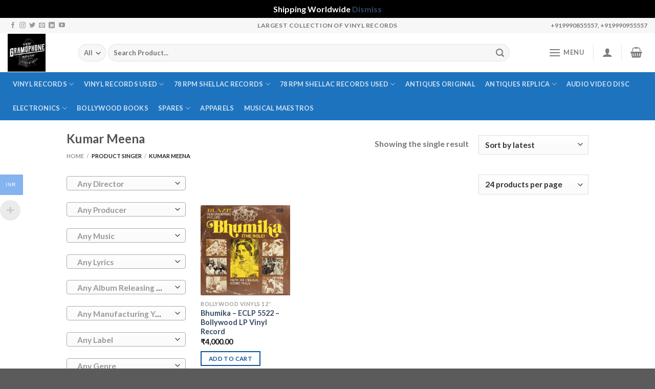

--- FILE ---
content_type: text/html; charset=UTF-8
request_url: https://newgramophonehouse.com/singer/kumar-meena/
body_size: 35347
content:
<!DOCTYPE html>
<html lang="en-US" class="loading-site no-js">
<head>
<meta charset="UTF-8" />
<link rel="profile" href="https://gmpg.org/xfn/11" />
<link rel="pingback" href="https://newgramophonehouse.com/xmlrpc.php" />
<script>(function(html){html.className = html.className.replace(/\bno-js\b/,'js')})(document.documentElement);</script>
<meta name='robots' content='index, follow, max-image-preview:large, max-snippet:-1, max-video-preview:-1' />
<!-- Google Tag Manager for WordPress by gtm4wp.com -->
<script data-cfasync="false" data-pagespeed-no-defer>
var gtm4wp_datalayer_name = "dataLayer";
var dataLayer = dataLayer || [];
</script>
<!-- End Google Tag Manager for WordPress by gtm4wp.com --><meta name="viewport" content="width=device-width, initial-scale=1" />
<!-- This site is optimized with the Yoast SEO plugin v25.5 - https://yoast.com/wordpress/plugins/seo/ -->
<title>Kumar Meena Archives - New Gramophone House</title>
<link rel="canonical" href="https://newgramophonehouse.com/singer/kumar-meena/" />
<meta property="og:locale" content="en_US" />
<meta property="og:type" content="article" />
<meta property="og:title" content="Kumar Meena Archives - New Gramophone House" />
<meta property="og:url" content="https://newgramophonehouse.com/singer/kumar-meena/" />
<meta property="og:site_name" content="New Gramophone House" />
<meta name="twitter:card" content="summary_large_image" />
<script type="application/ld+json" class="yoast-schema-graph">{"@context":"https://schema.org","@graph":[{"@type":"CollectionPage","@id":"https://newgramophonehouse.com/singer/kumar-meena/","url":"https://newgramophonehouse.com/singer/kumar-meena/","name":"Kumar Meena Archives - New Gramophone House","isPartOf":{"@id":"https://newgramophonehouse.com/#website"},"primaryImageOfPage":{"@id":"https://newgramophonehouse.com/singer/kumar-meena/#primaryimage"},"image":{"@id":"https://newgramophonehouse.com/singer/kumar-meena/#primaryimage"},"thumbnailUrl":"https://newgramophonehouse.com/wp-content/uploads/2023/03/IMG_7122.jpg","breadcrumb":{"@id":"https://newgramophonehouse.com/singer/kumar-meena/#breadcrumb"},"inLanguage":"en-US"},{"@type":"ImageObject","inLanguage":"en-US","@id":"https://newgramophonehouse.com/singer/kumar-meena/#primaryimage","url":"https://newgramophonehouse.com/wp-content/uploads/2023/03/IMG_7122.jpg","contentUrl":"https://newgramophonehouse.com/wp-content/uploads/2023/03/IMG_7122.jpg","width":991,"height":1000},{"@type":"BreadcrumbList","@id":"https://newgramophonehouse.com/singer/kumar-meena/#breadcrumb","itemListElement":[{"@type":"ListItem","position":1,"name":"Home","item":"https://newgramophonehouse.com/"},{"@type":"ListItem","position":2,"name":"Kumar Meena"}]},{"@type":"WebSite","@id":"https://newgramophonehouse.com/#website","url":"https://newgramophonehouse.com/","name":"New Gramophone House","description":"Vinyl Records | Gramophones Store","potentialAction":[{"@type":"SearchAction","target":{"@type":"EntryPoint","urlTemplate":"https://newgramophonehouse.com/?s={search_term_string}"},"query-input":{"@type":"PropertyValueSpecification","valueRequired":true,"valueName":"search_term_string"}}],"inLanguage":"en-US"}]}</script>
<!-- / Yoast SEO plugin. -->
<link rel='dns-prefetch' href='//sdk.cashfree.com' />
<link rel='dns-prefetch' href='//www.googletagmanager.com' />
<link rel='dns-prefetch' href='//cdn.jsdelivr.net' />
<link rel='prefetch' href='https://newgramophonehouse.com/wp-content/themes/flatsome/assets/js/flatsome.js?ver=7f37db73450aecec0847' />
<link rel='prefetch' href='https://newgramophonehouse.com/wp-content/themes/flatsome/assets/js/chunk.slider.js?ver=3.17.0' />
<link rel='prefetch' href='https://newgramophonehouse.com/wp-content/themes/flatsome/assets/js/chunk.popups.js?ver=3.17.0' />
<link rel='prefetch' href='https://newgramophonehouse.com/wp-content/themes/flatsome/assets/js/chunk.tooltips.js?ver=3.17.0' />
<link rel='prefetch' href='https://newgramophonehouse.com/wp-content/themes/flatsome/assets/js/woocommerce.js?ver=1a392523165907adee6a' />
<link rel="alternate" type="application/rss+xml" title="New Gramophone House &raquo; Feed" href="https://newgramophonehouse.com/feed/" />
<link rel="alternate" type="application/rss+xml" title="New Gramophone House &raquo; Comments Feed" href="https://newgramophonehouse.com/comments/feed/" />
<link rel="alternate" type="application/rss+xml" title="New Gramophone House &raquo; Kumar Meena Singer Feed" href="https://newgramophonehouse.com/singer/kumar-meena/feed/" />
<style id='wp-img-auto-sizes-contain-inline-css' type='text/css'>
img:is([sizes=auto i],[sizes^="auto," i]){contain-intrinsic-size:3000px 1500px}
/*# sourceURL=wp-img-auto-sizes-contain-inline-css */
</style>
<!-- <link rel='stylesheet' id='woobt-blocks-css' href='https://newgramophonehouse.com/wp-content/plugins/woo-bought-together/assets/css/blocks.css?ver=7.6.9' type='text/css' media='all' /> -->
<!-- <link rel='stylesheet' id='acfwf-wc-cart-block-integration-css' href='https://newgramophonehouse.com/wp-content/plugins/advanced-coupons-for-woocommerce-free/dist/assets/index-467dde24.css?ver=1768204426' type='text/css' media='all' /> -->
<!-- <link rel='stylesheet' id='acfwf-wc-checkout-block-integration-css' href='https://newgramophonehouse.com/wp-content/plugins/advanced-coupons-for-woocommerce-free/dist/assets/index-2a7d8588.css?ver=1768204426' type='text/css' media='all' /> -->
<!-- <link rel='stylesheet' id='dashicons-css' href='https://newgramophonehouse.com/wp-includes/css/dashicons.min.css?ver=6.9' type='text/css' media='all' /> -->
<!-- <link rel='stylesheet' id='post-views-counter-frontend-css' href='https://newgramophonehouse.com/wp-content/plugins/post-views-counter/css/frontend.css?ver=1.7.0' type='text/css' media='all' /> -->
<link rel="stylesheet" type="text/css" href="//newgramophonehouse.com/wp-content/cache/wpfc-minified/kqdv51wy/3tw9z.css" media="all"/>
<style id='wp-block-library-inline-css' type='text/css'>
:root{--wp-block-synced-color:#7a00df;--wp-block-synced-color--rgb:122,0,223;--wp-bound-block-color:var(--wp-block-synced-color);--wp-editor-canvas-background:#ddd;--wp-admin-theme-color:#007cba;--wp-admin-theme-color--rgb:0,124,186;--wp-admin-theme-color-darker-10:#006ba1;--wp-admin-theme-color-darker-10--rgb:0,107,160.5;--wp-admin-theme-color-darker-20:#005a87;--wp-admin-theme-color-darker-20--rgb:0,90,135;--wp-admin-border-width-focus:2px}@media (min-resolution:192dpi){:root{--wp-admin-border-width-focus:1.5px}}.wp-element-button{cursor:pointer}:root .has-very-light-gray-background-color{background-color:#eee}:root .has-very-dark-gray-background-color{background-color:#313131}:root .has-very-light-gray-color{color:#eee}:root .has-very-dark-gray-color{color:#313131}:root .has-vivid-green-cyan-to-vivid-cyan-blue-gradient-background{background:linear-gradient(135deg,#00d084,#0693e3)}:root .has-purple-crush-gradient-background{background:linear-gradient(135deg,#34e2e4,#4721fb 50%,#ab1dfe)}:root .has-hazy-dawn-gradient-background{background:linear-gradient(135deg,#faaca8,#dad0ec)}:root .has-subdued-olive-gradient-background{background:linear-gradient(135deg,#fafae1,#67a671)}:root .has-atomic-cream-gradient-background{background:linear-gradient(135deg,#fdd79a,#004a59)}:root .has-nightshade-gradient-background{background:linear-gradient(135deg,#330968,#31cdcf)}:root .has-midnight-gradient-background{background:linear-gradient(135deg,#020381,#2874fc)}:root{--wp--preset--font-size--normal:16px;--wp--preset--font-size--huge:42px}.has-regular-font-size{font-size:1em}.has-larger-font-size{font-size:2.625em}.has-normal-font-size{font-size:var(--wp--preset--font-size--normal)}.has-huge-font-size{font-size:var(--wp--preset--font-size--huge)}.has-text-align-center{text-align:center}.has-text-align-left{text-align:left}.has-text-align-right{text-align:right}.has-fit-text{white-space:nowrap!important}#end-resizable-editor-section{display:none}.aligncenter{clear:both}.items-justified-left{justify-content:flex-start}.items-justified-center{justify-content:center}.items-justified-right{justify-content:flex-end}.items-justified-space-between{justify-content:space-between}.screen-reader-text{border:0;clip-path:inset(50%);height:1px;margin:-1px;overflow:hidden;padding:0;position:absolute;width:1px;word-wrap:normal!important}.screen-reader-text:focus{background-color:#ddd;clip-path:none;color:#444;display:block;font-size:1em;height:auto;left:5px;line-height:normal;padding:15px 23px 14px;text-decoration:none;top:5px;width:auto;z-index:100000}html :where(.has-border-color){border-style:solid}html :where([style*=border-top-color]){border-top-style:solid}html :where([style*=border-right-color]){border-right-style:solid}html :where([style*=border-bottom-color]){border-bottom-style:solid}html :where([style*=border-left-color]){border-left-style:solid}html :where([style*=border-width]){border-style:solid}html :where([style*=border-top-width]){border-top-style:solid}html :where([style*=border-right-width]){border-right-style:solid}html :where([style*=border-bottom-width]){border-bottom-style:solid}html :where([style*=border-left-width]){border-left-style:solid}html :where(img[class*=wp-image-]){height:auto;max-width:100%}:where(figure){margin:0 0 1em}html :where(.is-position-sticky){--wp-admin--admin-bar--position-offset:var(--wp-admin--admin-bar--height,0px)}@media screen and (max-width:600px){html :where(.is-position-sticky){--wp-admin--admin-bar--position-offset:0px}}
/*# sourceURL=wp-block-library-inline-css */
</style><!-- <link rel='stylesheet' id='wc-blocks-style-css' href='https://newgramophonehouse.com/wp-content/plugins/woocommerce/assets/client/blocks/wc-blocks.css?ver=wc-10.0.2' type='text/css' media='all' /> -->
<link rel="stylesheet" type="text/css" href="//newgramophonehouse.com/wp-content/cache/wpfc-minified/1fu4zq/fr3hg.css" media="all"/>
<style id='global-styles-inline-css' type='text/css'>
:root{--wp--preset--aspect-ratio--square: 1;--wp--preset--aspect-ratio--4-3: 4/3;--wp--preset--aspect-ratio--3-4: 3/4;--wp--preset--aspect-ratio--3-2: 3/2;--wp--preset--aspect-ratio--2-3: 2/3;--wp--preset--aspect-ratio--16-9: 16/9;--wp--preset--aspect-ratio--9-16: 9/16;--wp--preset--color--black: #000000;--wp--preset--color--cyan-bluish-gray: #abb8c3;--wp--preset--color--white: #ffffff;--wp--preset--color--pale-pink: #f78da7;--wp--preset--color--vivid-red: #cf2e2e;--wp--preset--color--luminous-vivid-orange: #ff6900;--wp--preset--color--luminous-vivid-amber: #fcb900;--wp--preset--color--light-green-cyan: #7bdcb5;--wp--preset--color--vivid-green-cyan: #00d084;--wp--preset--color--pale-cyan-blue: #8ed1fc;--wp--preset--color--vivid-cyan-blue: #0693e3;--wp--preset--color--vivid-purple: #9b51e0;--wp--preset--gradient--vivid-cyan-blue-to-vivid-purple: linear-gradient(135deg,rgb(6,147,227) 0%,rgb(155,81,224) 100%);--wp--preset--gradient--light-green-cyan-to-vivid-green-cyan: linear-gradient(135deg,rgb(122,220,180) 0%,rgb(0,208,130) 100%);--wp--preset--gradient--luminous-vivid-amber-to-luminous-vivid-orange: linear-gradient(135deg,rgb(252,185,0) 0%,rgb(255,105,0) 100%);--wp--preset--gradient--luminous-vivid-orange-to-vivid-red: linear-gradient(135deg,rgb(255,105,0) 0%,rgb(207,46,46) 100%);--wp--preset--gradient--very-light-gray-to-cyan-bluish-gray: linear-gradient(135deg,rgb(238,238,238) 0%,rgb(169,184,195) 100%);--wp--preset--gradient--cool-to-warm-spectrum: linear-gradient(135deg,rgb(74,234,220) 0%,rgb(151,120,209) 20%,rgb(207,42,186) 40%,rgb(238,44,130) 60%,rgb(251,105,98) 80%,rgb(254,248,76) 100%);--wp--preset--gradient--blush-light-purple: linear-gradient(135deg,rgb(255,206,236) 0%,rgb(152,150,240) 100%);--wp--preset--gradient--blush-bordeaux: linear-gradient(135deg,rgb(254,205,165) 0%,rgb(254,45,45) 50%,rgb(107,0,62) 100%);--wp--preset--gradient--luminous-dusk: linear-gradient(135deg,rgb(255,203,112) 0%,rgb(199,81,192) 50%,rgb(65,88,208) 100%);--wp--preset--gradient--pale-ocean: linear-gradient(135deg,rgb(255,245,203) 0%,rgb(182,227,212) 50%,rgb(51,167,181) 100%);--wp--preset--gradient--electric-grass: linear-gradient(135deg,rgb(202,248,128) 0%,rgb(113,206,126) 100%);--wp--preset--gradient--midnight: linear-gradient(135deg,rgb(2,3,129) 0%,rgb(40,116,252) 100%);--wp--preset--font-size--small: 13px;--wp--preset--font-size--medium: 20px;--wp--preset--font-size--large: 36px;--wp--preset--font-size--x-large: 42px;--wp--preset--spacing--20: 0.44rem;--wp--preset--spacing--30: 0.67rem;--wp--preset--spacing--40: 1rem;--wp--preset--spacing--50: 1.5rem;--wp--preset--spacing--60: 2.25rem;--wp--preset--spacing--70: 3.38rem;--wp--preset--spacing--80: 5.06rem;--wp--preset--shadow--natural: 6px 6px 9px rgba(0, 0, 0, 0.2);--wp--preset--shadow--deep: 12px 12px 50px rgba(0, 0, 0, 0.4);--wp--preset--shadow--sharp: 6px 6px 0px rgba(0, 0, 0, 0.2);--wp--preset--shadow--outlined: 6px 6px 0px -3px rgb(255, 255, 255), 6px 6px rgb(0, 0, 0);--wp--preset--shadow--crisp: 6px 6px 0px rgb(0, 0, 0);}:where(.is-layout-flex){gap: 0.5em;}:where(.is-layout-grid){gap: 0.5em;}body .is-layout-flex{display: flex;}.is-layout-flex{flex-wrap: wrap;align-items: center;}.is-layout-flex > :is(*, div){margin: 0;}body .is-layout-grid{display: grid;}.is-layout-grid > :is(*, div){margin: 0;}:where(.wp-block-columns.is-layout-flex){gap: 2em;}:where(.wp-block-columns.is-layout-grid){gap: 2em;}:where(.wp-block-post-template.is-layout-flex){gap: 1.25em;}:where(.wp-block-post-template.is-layout-grid){gap: 1.25em;}.has-black-color{color: var(--wp--preset--color--black) !important;}.has-cyan-bluish-gray-color{color: var(--wp--preset--color--cyan-bluish-gray) !important;}.has-white-color{color: var(--wp--preset--color--white) !important;}.has-pale-pink-color{color: var(--wp--preset--color--pale-pink) !important;}.has-vivid-red-color{color: var(--wp--preset--color--vivid-red) !important;}.has-luminous-vivid-orange-color{color: var(--wp--preset--color--luminous-vivid-orange) !important;}.has-luminous-vivid-amber-color{color: var(--wp--preset--color--luminous-vivid-amber) !important;}.has-light-green-cyan-color{color: var(--wp--preset--color--light-green-cyan) !important;}.has-vivid-green-cyan-color{color: var(--wp--preset--color--vivid-green-cyan) !important;}.has-pale-cyan-blue-color{color: var(--wp--preset--color--pale-cyan-blue) !important;}.has-vivid-cyan-blue-color{color: var(--wp--preset--color--vivid-cyan-blue) !important;}.has-vivid-purple-color{color: var(--wp--preset--color--vivid-purple) !important;}.has-black-background-color{background-color: var(--wp--preset--color--black) !important;}.has-cyan-bluish-gray-background-color{background-color: var(--wp--preset--color--cyan-bluish-gray) !important;}.has-white-background-color{background-color: var(--wp--preset--color--white) !important;}.has-pale-pink-background-color{background-color: var(--wp--preset--color--pale-pink) !important;}.has-vivid-red-background-color{background-color: var(--wp--preset--color--vivid-red) !important;}.has-luminous-vivid-orange-background-color{background-color: var(--wp--preset--color--luminous-vivid-orange) !important;}.has-luminous-vivid-amber-background-color{background-color: var(--wp--preset--color--luminous-vivid-amber) !important;}.has-light-green-cyan-background-color{background-color: var(--wp--preset--color--light-green-cyan) !important;}.has-vivid-green-cyan-background-color{background-color: var(--wp--preset--color--vivid-green-cyan) !important;}.has-pale-cyan-blue-background-color{background-color: var(--wp--preset--color--pale-cyan-blue) !important;}.has-vivid-cyan-blue-background-color{background-color: var(--wp--preset--color--vivid-cyan-blue) !important;}.has-vivid-purple-background-color{background-color: var(--wp--preset--color--vivid-purple) !important;}.has-black-border-color{border-color: var(--wp--preset--color--black) !important;}.has-cyan-bluish-gray-border-color{border-color: var(--wp--preset--color--cyan-bluish-gray) !important;}.has-white-border-color{border-color: var(--wp--preset--color--white) !important;}.has-pale-pink-border-color{border-color: var(--wp--preset--color--pale-pink) !important;}.has-vivid-red-border-color{border-color: var(--wp--preset--color--vivid-red) !important;}.has-luminous-vivid-orange-border-color{border-color: var(--wp--preset--color--luminous-vivid-orange) !important;}.has-luminous-vivid-amber-border-color{border-color: var(--wp--preset--color--luminous-vivid-amber) !important;}.has-light-green-cyan-border-color{border-color: var(--wp--preset--color--light-green-cyan) !important;}.has-vivid-green-cyan-border-color{border-color: var(--wp--preset--color--vivid-green-cyan) !important;}.has-pale-cyan-blue-border-color{border-color: var(--wp--preset--color--pale-cyan-blue) !important;}.has-vivid-cyan-blue-border-color{border-color: var(--wp--preset--color--vivid-cyan-blue) !important;}.has-vivid-purple-border-color{border-color: var(--wp--preset--color--vivid-purple) !important;}.has-vivid-cyan-blue-to-vivid-purple-gradient-background{background: var(--wp--preset--gradient--vivid-cyan-blue-to-vivid-purple) !important;}.has-light-green-cyan-to-vivid-green-cyan-gradient-background{background: var(--wp--preset--gradient--light-green-cyan-to-vivid-green-cyan) !important;}.has-luminous-vivid-amber-to-luminous-vivid-orange-gradient-background{background: var(--wp--preset--gradient--luminous-vivid-amber-to-luminous-vivid-orange) !important;}.has-luminous-vivid-orange-to-vivid-red-gradient-background{background: var(--wp--preset--gradient--luminous-vivid-orange-to-vivid-red) !important;}.has-very-light-gray-to-cyan-bluish-gray-gradient-background{background: var(--wp--preset--gradient--very-light-gray-to-cyan-bluish-gray) !important;}.has-cool-to-warm-spectrum-gradient-background{background: var(--wp--preset--gradient--cool-to-warm-spectrum) !important;}.has-blush-light-purple-gradient-background{background: var(--wp--preset--gradient--blush-light-purple) !important;}.has-blush-bordeaux-gradient-background{background: var(--wp--preset--gradient--blush-bordeaux) !important;}.has-luminous-dusk-gradient-background{background: var(--wp--preset--gradient--luminous-dusk) !important;}.has-pale-ocean-gradient-background{background: var(--wp--preset--gradient--pale-ocean) !important;}.has-electric-grass-gradient-background{background: var(--wp--preset--gradient--electric-grass) !important;}.has-midnight-gradient-background{background: var(--wp--preset--gradient--midnight) !important;}.has-small-font-size{font-size: var(--wp--preset--font-size--small) !important;}.has-medium-font-size{font-size: var(--wp--preset--font-size--medium) !important;}.has-large-font-size{font-size: var(--wp--preset--font-size--large) !important;}.has-x-large-font-size{font-size: var(--wp--preset--font-size--x-large) !important;}
/*# sourceURL=global-styles-inline-css */
</style>
<style id='classic-theme-styles-inline-css' type='text/css'>
/*! This file is auto-generated */
.wp-block-button__link{color:#fff;background-color:#32373c;border-radius:9999px;box-shadow:none;text-decoration:none;padding:calc(.667em + 2px) calc(1.333em + 2px);font-size:1.125em}.wp-block-file__button{background:#32373c;color:#fff;text-decoration:none}
/*# sourceURL=/wp-includes/css/classic-themes.min.css */
</style>
<!-- <link rel='stylesheet' id='cr-frontend-css-css' href='https://newgramophonehouse.com/wp-content/plugins/customer-reviews-woocommerce/css/frontend.css?ver=5.93.1' type='text/css' media='all' /> -->
<!-- <link rel='stylesheet' id='contact-form-7-css' href='https://newgramophonehouse.com/wp-content/plugins/contact-form-7/includes/css/styles.css?ver=6.1' type='text/css' media='all' /> -->
<!-- <link rel='stylesheet' id='gamipress-css-css' href='https://newgramophonehouse.com/wp-content/plugins/gamipress/assets/css/gamipress.min.css?ver=7.5.2' type='text/css' media='all' /> -->
<link rel="stylesheet" type="text/css" href="//newgramophonehouse.com/wp-content/cache/wpfc-minified/rtejutl/fr3hh.css" media="all"/>
<style id='woocommerce-inline-inline-css' type='text/css'>
.woocommerce form .form-row .required { visibility: visible; }
/*# sourceURL=woocommerce-inline-inline-css */
</style>
<!-- <link rel='stylesheet' id='woo-multi-currency-css' href='https://newgramophonehouse.com/wp-content/plugins/woo-multi-currency/css/woo-multi-currency.min.css?ver=2.2.8' type='text/css' media='all' /> -->
<link rel="stylesheet" type="text/css" href="//newgramophonehouse.com/wp-content/cache/wpfc-minified/kcpkvt9o/2hw6g.css" media="all"/>
<style id='woo-multi-currency-inline-css' type='text/css'>
.woo-multi-currency .wmc-list-currencies .wmc-currency.wmc-active,.woo-multi-currency .wmc-list-currencies .wmc-currency:hover {background: #85b3ef !important;}
.woo-multi-currency .wmc-list-currencies .wmc-currency,.woo-multi-currency .wmc-title, .woo-multi-currency.wmc-price-switcher a {background: #3871da !important;}
.woo-multi-currency .wmc-title, .woo-multi-currency .wmc-list-currencies .wmc-currency span,.woo-multi-currency .wmc-list-currencies .wmc-currency a,.woo-multi-currency.wmc-price-switcher a {color: #ffffff !important;}.woo-multi-currency.wmc-shortcode .wmc-currency{background-color:#ffffff;color:#ffffff}.woo-multi-currency.wmc-shortcode .wmc-currency.wmc-active,.woo-multi-currency.wmc-shortcode .wmc-current-currency{background-color:#7ce7f8;color:#ffffff}.woo-multi-currency.wmc-shortcode.vertical-currency-symbols-circle:not(.wmc-currency-trigger-click) .wmc-currency-wrapper:hover .wmc-sub-currency,.woo-multi-currency.wmc-shortcode.vertical-currency-symbols-circle.wmc-currency-trigger-click .wmc-sub-currency{animation: height_slide 2400ms;}@keyframes height_slide {0% {height: 0;} 100% {height: 2400%;} }
/*# sourceURL=woo-multi-currency-inline-css */
</style>
<!-- <link rel='stylesheet' id='wmc-flags-css' href='https://newgramophonehouse.com/wp-content/plugins/woo-multi-currency/css/flags-64.min.css?ver=2.2.8' type='text/css' media='all' /> -->
<!-- <link rel='stylesheet' id='slick-css' href='https://newgramophonehouse.com/wp-content/plugins/woo-bought-together/assets/slick/slick.css?ver=6.9' type='text/css' media='all' /> -->
<!-- <link rel='stylesheet' id='woobt-frontend-css' href='https://newgramophonehouse.com/wp-content/plugins/woo-bought-together/assets/css/frontend.css?ver=7.6.9' type='text/css' media='all' /> -->
<!-- <link rel='stylesheet' id='brands-styles-css' href='https://newgramophonehouse.com/wp-content/plugins/woocommerce/assets/css/brands.css?ver=10.0.2' type='text/css' media='all' /> -->
<!-- <link rel='stylesheet' id='flatsome-main-css' href='https://newgramophonehouse.com/wp-content/themes/flatsome/assets/css/flatsome.css?ver=3.17.0' type='text/css' media='all' /> -->
<link rel="stylesheet" type="text/css" href="//newgramophonehouse.com/wp-content/cache/wpfc-minified/qk9x063h/fr3hh.css" media="all"/>
<style id='flatsome-main-inline-css' type='text/css'>
@font-face {
font-family: "fl-icons";
font-display: block;
src: url(https://newgramophonehouse.com/wp-content/themes/flatsome/assets/css/icons/fl-icons.eot?v=3.17.0);
src:
url(https://newgramophonehouse.com/wp-content/themes/flatsome/assets/css/icons/fl-icons.eot#iefix?v=3.17.0) format("embedded-opentype"),
url(https://newgramophonehouse.com/wp-content/themes/flatsome/assets/css/icons/fl-icons.woff2?v=3.17.0) format("woff2"),
url(https://newgramophonehouse.com/wp-content/themes/flatsome/assets/css/icons/fl-icons.ttf?v=3.17.0) format("truetype"),
url(https://newgramophonehouse.com/wp-content/themes/flatsome/assets/css/icons/fl-icons.woff?v=3.17.0) format("woff"),
url(https://newgramophonehouse.com/wp-content/themes/flatsome/assets/css/icons/fl-icons.svg?v=3.17.0#fl-icons) format("svg");
}
/*# sourceURL=flatsome-main-inline-css */
</style>
<!-- <link rel='stylesheet' id='flatsome-shop-css' href='https://newgramophonehouse.com/wp-content/themes/flatsome/assets/css/flatsome-shop.css?ver=3.17.0' type='text/css' media='all' /> -->
<!-- <link rel='stylesheet' id='flatsome-style-css' href='https://newgramophonehouse.com/wp-content/themes/flatsome-child/style.css?ver=3.0' type='text/css' media='all' /> -->
<link rel="stylesheet" type="text/css" href="//newgramophonehouse.com/wp-content/cache/wpfc-minified/7yhww7ef/fr3hg.css" media="all"/>
<script type="text/javascript">
window._nslDOMReady = function (callback) {
if ( document.readyState === "complete" || document.readyState === "interactive" ) {
callback();
} else {
document.addEventListener( "DOMContentLoaded", callback );
}
};
</script><script src='//newgramophonehouse.com/wp-content/cache/wpfc-minified/qhweb1j6/2hw6g.js' type="text/javascript"></script>
<!-- <script src="https://newgramophonehouse.com/wp-includes/js/jquery/jquery.min.js?ver=3.7.1" id="jquery-core-js"></script> -->
<!-- <script src="https://newgramophonehouse.com/wp-includes/js/jquery/jquery-migrate.min.js?ver=3.4.1" id="jquery-migrate-js"></script> -->
<script id="print-invoices-packing-slip-labels-for-woocommerce_public-js-extra">
var wf_pklist_params_public = {"show_document_preview":"No","document_access_type":"logged_in","is_user_logged_in":"","msgs":{"invoice_number_prompt_free_order":"\u2018Generate invoice for free orders\u2019 is disabled in Invoice settings \u003E Advanced. You are attempting to generate invoice for this free order. Proceed?","creditnote_number_prompt":"Refund in this order seems not having credit number yet. Do you want to manually generate one ?","invoice_number_prompt_no_from_addr":"Please fill the `from address` in the plugin's general settings.","invoice_title_prompt":"Invoice","invoice_number_prompt":"number has not been generated yet. Do you want to manually generate one ?","pop_dont_show_again":false,"request_error":"Request error.","error_loading_data":"Error loading data.","min_value_error":"minimum value should be","generating_document_text":"Generating document...","new_tab_open_error":"Failed to open new tab. Please check your browser settings."}};
//# sourceURL=print-invoices-packing-slip-labels-for-woocommerce_public-js-extra
</script>
<script src='//newgramophonehouse.com/wp-content/cache/wpfc-minified/22y92o9a/fr3hg.js' type="text/javascript"></script>
<!-- <script src="https://newgramophonehouse.com/wp-content/plugins/print-invoices-packing-slip-labels-for-woocommerce/public/js/wf-woocommerce-packing-list-public.js?ver=4.8.3" id="print-invoices-packing-slip-labels-for-woocommerce_public-js"></script> -->
<script id="cartbounty-js-extra">
var cartbounty_co = {"save_custom_fields":"1","checkout_fields":"#email, #billing_email, #billing-country, #billing_country, #billing-first_name, #billing_first_name, #billing-last_name, #billing_last_name, #billing-company, #billing_company, #billing-address_1, #billing_address_1, #billing-address_2, #billing_address_2, #billing-city, #billing_city, #billing-state, #billing_state, #billing-postcode, #billing_postcode, #billing-phone, #billing_phone, #shipping-country, #shipping_country, #shipping-first_name, #shipping_first_name, #shipping-last_name, #shipping_last_name, #shipping-company, #shipping_company, #shipping-address_1, #shipping_address_1, #shipping-address_2, #shipping_address_2, #shipping-city, #shipping_city, #shipping-state, #shipping_state, #shipping-postcode, #shipping_postcode, #shipping-phone, #checkbox-control-1, #ship-to-different-address-checkbox, #checkbox-control-0, #createaccount, #checkbox-control-2, #order-notes textarea, #order_comments","custom_email_selectors":".cartbounty-custom-email-field, .login #username, .wpforms-container input[type=\"email\"], .sgpb-form input[type=\"email\"], .pum-container input[type=\"email\"], .nf-form-cont input[type=\"email\"], .wpcf7 input[type=\"email\"], .fluentform input[type=\"email\"], .sib_signup_form input[type=\"email\"], .mailpoet_form input[type=\"email\"], .tnp input[type=\"email\"], .om-element input[type=\"email\"], .om-holder input[type=\"email\"], .poptin-popup input[type=\"email\"], .gform_wrapper input[type=\"email\"], .paoc-popup input[type=\"email\"], .ays-pb-form input[type=\"email\"], .hustle-form input[type=\"email\"], .et_pb_section input[type=\"email\"], .brave_form_form input[type=\"email\"], .ppsPopupShell input[type=\"email\"], .xoo-el-container input[type=\"email\"], .xoo-el-container input[name=\"xoo-el-username\"]","custom_phone_selectors":".cartbounty-custom-phone-field, .wpforms-container input[type=\"tel\"], .sgpb-form input[type=\"tel\"], .nf-form-cont input[type=\"tel\"], .wpcf7 input[type=\"tel\"], .fluentform input[type=\"tel\"], .om-element input[type=\"tel\"], .om-holder input[type=\"tel\"], .poptin-popup input[type=\"tel\"], .gform_wrapper input[type=\"tel\"], .paoc-popup input[type=\"tel\"], .ays-pb-form input[type=\"tel\"], .hustle-form input[name=\"phone\"], .et_pb_section input[type=\"tel\"], .xoo-el-container input[type=\"tel\"]","custom_button_selectors":".cartbounty-add-to-cart, .add_to_cart_button, .ajax_add_to_cart, .single_add_to_cart_button, .yith-wfbt-submit-button","consent_field":"","email_validation":"^[^\\s@]+@[^\\s@]+\\.[^\\s@]{2,}$","phone_validation":"^[+0-9\\s]\\s?\\d[0-9\\s-.]{6,30}$","nonce":"628d28d46f","ajaxurl":"https://newgramophonehouse.com/wp-admin/admin-ajax.php"};
//# sourceURL=cartbounty-js-extra
</script>
<script src='//newgramophonehouse.com/wp-content/cache/wpfc-minified/qtr0iak8/fr3hg.js' type="text/javascript"></script>
<!-- <script src="https://newgramophonehouse.com/wp-content/plugins/woo-save-abandoned-carts/public/js/cartbounty-public.js?ver=8.7" id="cartbounty-js"></script> -->
<!-- <script src="https://newgramophonehouse.com/wp-content/plugins/woocommerce/assets/js/jquery-blockui/jquery.blockUI.min.js?ver=2.7.0-wc.10.0.2" id="jquery-blockui-js" data-wp-strategy="defer"></script> -->
<script id="wc-add-to-cart-js-extra">
var wc_add_to_cart_params = {"ajax_url":"/wp-admin/admin-ajax.php","wc_ajax_url":"/?wc-ajax=%%endpoint%%","i18n_view_cart":"View cart","cart_url":"https://newgramophonehouse.com/cart/","is_cart":"","cart_redirect_after_add":"no"};
//# sourceURL=wc-add-to-cart-js-extra
</script>
<script src='//newgramophonehouse.com/wp-content/cache/wpfc-minified/2b26c8vh/2hw6x.js' type="text/javascript"></script>
<!-- <script src="https://newgramophonehouse.com/wp-content/plugins/woocommerce/assets/js/frontend/add-to-cart.min.js?ver=10.0.2" id="wc-add-to-cart-js" defer data-wp-strategy="defer"></script> -->
<!-- <script src="https://newgramophonehouse.com/wp-content/plugins/woocommerce/assets/js/js-cookie/js.cookie.min.js?ver=2.1.4-wc.10.0.2" id="js-cookie-js" data-wp-strategy="defer"></script> -->
<script id="woo-multi-currency-js-extra">
var wooMultiCurrencyParams = {"enableCacheCompatible":"1","ajaxUrl":"https://newgramophonehouse.com/wp-admin/admin-ajax.php","extra_params":[],"current_currency":"INR","woo_subscription":""};
//# sourceURL=woo-multi-currency-js-extra
</script>
<script src='//newgramophonehouse.com/wp-content/cache/wpfc-minified/fqh8ydmk/2hw6g.js' type="text/javascript"></script>
<!-- <script src="https://newgramophonehouse.com/wp-content/plugins/woo-multi-currency/js/woo-multi-currency.min.js?ver=2.2.8" id="woo-multi-currency-js"></script> -->
<!-- Google tag (gtag.js) snippet added by Site Kit -->
<!-- Google Analytics snippet added by Site Kit -->
<script src="https://www.googletagmanager.com/gtag/js?id=G-T4X4QFJQLC" id="google_gtagjs-js" async></script>
<script id="google_gtagjs-js-after">
window.dataLayer = window.dataLayer || [];function gtag(){dataLayer.push(arguments);}
gtag("set","linker",{"domains":["newgramophonehouse.com"]});
gtag("js", new Date());
gtag("set", "developer_id.dZTNiMT", true);
gtag("config", "G-T4X4QFJQLC");
//# sourceURL=google_gtagjs-js-after
</script>
<link rel="https://api.w.org/" href="https://newgramophonehouse.com/wp-json/" /><link rel="EditURI" type="application/rsd+xml" title="RSD" href="https://newgramophonehouse.com/xmlrpc.php?rsd" />
<meta name="generator" content="WordPress 6.9" />
<meta name="generator" content="WooCommerce 10.0.2" />
<meta name="generator" content="Advanced Coupons for WooCommerce Free v4.7.1" /><meta name="generator" content="Site Kit by Google 1.168.0" /><script id="seona-js-plugin" defer src="https://assets.usestyle.ai/seonajsplugin"></script>
<!-- Google Tag Manager for WordPress by gtm4wp.com -->
<!-- GTM Container placement set to off -->
<script data-cfasync="false" data-pagespeed-no-defer>
var dataLayer_content = {"pagePostType":"product","pagePostType2":"tax-product","pageCategory":[]};
dataLayer.push( dataLayer_content );
</script>
<script data-cfasync="false" data-pagespeed-no-defer>
console.warn && console.warn("[GTM4WP] Google Tag Manager container code placement set to OFF !!!");
console.warn && console.warn("[GTM4WP] Data layer codes are active but GTM container must be loaded using custom coding !!!");
</script>
<!-- End Google Tag Manager for WordPress by gtm4wp.com -->	<noscript><style>.woocommerce-product-gallery{ opacity: 1 !important; }</style></noscript>
<meta name="generator" content="Elementor 3.30.2; features: additional_custom_breakpoints; settings: css_print_method-external, google_font-enabled, font_display-swap">
<style>
.e-con.e-parent:nth-of-type(n+4):not(.e-lazyloaded):not(.e-no-lazyload),
.e-con.e-parent:nth-of-type(n+4):not(.e-lazyloaded):not(.e-no-lazyload) * {
background-image: none !important;
}
@media screen and (max-height: 1024px) {
.e-con.e-parent:nth-of-type(n+3):not(.e-lazyloaded):not(.e-no-lazyload),
.e-con.e-parent:nth-of-type(n+3):not(.e-lazyloaded):not(.e-no-lazyload) * {
background-image: none !important;
}
}
@media screen and (max-height: 640px) {
.e-con.e-parent:nth-of-type(n+2):not(.e-lazyloaded):not(.e-no-lazyload),
.e-con.e-parent:nth-of-type(n+2):not(.e-lazyloaded):not(.e-no-lazyload) * {
background-image: none !important;
}
}
</style>
<link rel="modulepreload" href="https://newgramophonehouse.com/wp-content/plugins/advanced-coupons-for-woocommerce-free/dist/common/NoticesPlugin.12346420.js"  /><link rel="modulepreload" href="https://newgramophonehouse.com/wp-content/plugins/advanced-coupons-for-woocommerce-free/dist/common/sanitize.7727159a.js"  /><link rel="modulepreload" href="https://newgramophonehouse.com/wp-content/plugins/advanced-coupons-for-woocommerce-free/dist/common/NoticesPlugin.12346420.js"  /><link rel="modulepreload" href="https://newgramophonehouse.com/wp-content/plugins/advanced-coupons-for-woocommerce-free/dist/common/sanitize.7727159a.js"  /><link rel="icon" href="https://newgramophonehouse.com/wp-content/uploads/2024/11/ngh-logo-100x100.webp" sizes="32x32" />
<link rel="icon" href="https://newgramophonehouse.com/wp-content/uploads/2024/11/ngh-logo-280x280.webp" sizes="192x192" />
<link rel="apple-touch-icon" href="https://newgramophonehouse.com/wp-content/uploads/2024/11/ngh-logo-280x280.webp" />
<meta name="msapplication-TileImage" content="https://newgramophonehouse.com/wp-content/uploads/2024/11/ngh-logo-280x280.webp" />
<style type="text/css">div.nsl-container[data-align="left"] {
text-align: left;
}
div.nsl-container[data-align="center"] {
text-align: center;
}
div.nsl-container[data-align="right"] {
text-align: right;
}
div.nsl-container div.nsl-container-buttons a[data-plugin="nsl"] {
text-decoration: none;
box-shadow: none;
border: 0;
}
div.nsl-container .nsl-container-buttons {
display: flex;
padding: 5px 0;
}
div.nsl-container.nsl-container-block .nsl-container-buttons {
display: inline-grid;
grid-template-columns: minmax(145px, auto);
}
div.nsl-container-block-fullwidth .nsl-container-buttons {
flex-flow: column;
align-items: center;
}
div.nsl-container-block-fullwidth .nsl-container-buttons a,
div.nsl-container-block .nsl-container-buttons a {
flex: 1 1 auto;
display: block;
margin: 5px 0;
width: 100%;
}
div.nsl-container-inline {
margin: -5px;
text-align: left;
}
div.nsl-container-inline .nsl-container-buttons {
justify-content: center;
flex-wrap: wrap;
}
div.nsl-container-inline .nsl-container-buttons a {
margin: 5px;
display: inline-block;
}
div.nsl-container-grid .nsl-container-buttons {
flex-flow: row;
align-items: center;
flex-wrap: wrap;
}
div.nsl-container-grid .nsl-container-buttons a {
flex: 1 1 auto;
display: block;
margin: 5px;
max-width: 280px;
width: 100%;
}
@media only screen and (min-width: 650px) {
div.nsl-container-grid .nsl-container-buttons a {
width: auto;
}
}
div.nsl-container .nsl-button {
cursor: pointer;
vertical-align: top;
border-radius: 4px;
}
div.nsl-container .nsl-button-default {
color: #fff;
display: flex;
}
div.nsl-container .nsl-button-icon {
display: inline-block;
}
div.nsl-container .nsl-button-svg-container {
flex: 0 0 auto;
padding: 8px;
display: flex;
align-items: center;
}
div.nsl-container svg {
height: 24px;
width: 24px;
vertical-align: top;
}
div.nsl-container .nsl-button-default div.nsl-button-label-container {
margin: 0 24px 0 12px;
padding: 10px 0;
font-family: Helvetica, Arial, sans-serif;
font-size: 16px;
line-height: 20px;
letter-spacing: .25px;
overflow: hidden;
text-align: center;
text-overflow: clip;
white-space: nowrap;
flex: 1 1 auto;
-webkit-font-smoothing: antialiased;
-moz-osx-font-smoothing: grayscale;
text-transform: none;
display: inline-block;
}
div.nsl-container .nsl-button-google[data-skin="dark"] .nsl-button-svg-container {
margin: 1px;
padding: 7px;
border-radius: 3px;
background: #fff;
}
div.nsl-container .nsl-button-google[data-skin="light"] {
border-radius: 1px;
box-shadow: 0 1px 5px 0 rgba(0, 0, 0, .25);
color: RGBA(0, 0, 0, 0.54);
}
div.nsl-container .nsl-button-apple .nsl-button-svg-container {
padding: 0 6px;
}
div.nsl-container .nsl-button-apple .nsl-button-svg-container svg {
height: 40px;
width: auto;
}
div.nsl-container .nsl-button-apple[data-skin="light"] {
color: #000;
box-shadow: 0 0 0 1px #000;
}
div.nsl-container .nsl-button-facebook[data-skin="white"] {
color: #000;
box-shadow: inset 0 0 0 1px #000;
}
div.nsl-container .nsl-button-facebook[data-skin="light"] {
color: #1877F2;
box-shadow: inset 0 0 0 1px #1877F2;
}
div.nsl-container .nsl-button-spotify[data-skin="white"] {
color: #191414;
box-shadow: inset 0 0 0 1px #191414;
}
div.nsl-container .nsl-button-apple div.nsl-button-label-container {
font-size: 17px;
font-family: -apple-system, BlinkMacSystemFont, "Segoe UI", Roboto, Helvetica, Arial, sans-serif, "Apple Color Emoji", "Segoe UI Emoji", "Segoe UI Symbol";
}
div.nsl-container .nsl-button-slack div.nsl-button-label-container {
font-size: 17px;
font-family: -apple-system, BlinkMacSystemFont, "Segoe UI", Roboto, Helvetica, Arial, sans-serif, "Apple Color Emoji", "Segoe UI Emoji", "Segoe UI Symbol";
}
div.nsl-container .nsl-button-slack[data-skin="light"] {
color: #000000;
box-shadow: inset 0 0 0 1px #DDDDDD;
}
div.nsl-container .nsl-button-tiktok[data-skin="light"] {
color: #161823;
box-shadow: 0 0 0 1px rgba(22, 24, 35, 0.12);
}
div.nsl-container .nsl-button-kakao {
color: rgba(0, 0, 0, 0.85);
}
.nsl-clear {
clear: both;
}
.nsl-container {
clear: both;
}
.nsl-disabled-provider .nsl-button {
filter: grayscale(1);
opacity: 0.8;
}
/*Button align start*/
div.nsl-container-inline[data-align="left"] .nsl-container-buttons {
justify-content: flex-start;
}
div.nsl-container-inline[data-align="center"] .nsl-container-buttons {
justify-content: center;
}
div.nsl-container-inline[data-align="right"] .nsl-container-buttons {
justify-content: flex-end;
}
div.nsl-container-grid[data-align="left"] .nsl-container-buttons {
justify-content: flex-start;
}
div.nsl-container-grid[data-align="center"] .nsl-container-buttons {
justify-content: center;
}
div.nsl-container-grid[data-align="right"] .nsl-container-buttons {
justify-content: flex-end;
}
div.nsl-container-grid[data-align="space-around"] .nsl-container-buttons {
justify-content: space-around;
}
div.nsl-container-grid[data-align="space-between"] .nsl-container-buttons {
justify-content: space-between;
}
/* Button align end*/
/* Redirect */
#nsl-redirect-overlay {
display: flex;
flex-direction: column;
justify-content: center;
align-items: center;
position: fixed;
z-index: 1000000;
left: 0;
top: 0;
width: 100%;
height: 100%;
backdrop-filter: blur(1px);
background-color: RGBA(0, 0, 0, .32);;
}
#nsl-redirect-overlay-container {
display: flex;
flex-direction: column;
justify-content: center;
align-items: center;
background-color: white;
padding: 30px;
border-radius: 10px;
}
#nsl-redirect-overlay-spinner {
content: '';
display: block;
margin: 20px;
border: 9px solid RGBA(0, 0, 0, .6);
border-top: 9px solid #fff;
border-radius: 50%;
box-shadow: inset 0 0 0 1px RGBA(0, 0, 0, .6), 0 0 0 1px RGBA(0, 0, 0, .6);
width: 40px;
height: 40px;
animation: nsl-loader-spin 2s linear infinite;
}
@keyframes nsl-loader-spin {
0% {
transform: rotate(0deg)
}
to {
transform: rotate(360deg)
}
}
#nsl-redirect-overlay-title {
font-family: -apple-system, BlinkMacSystemFont, "Segoe UI", Roboto, Oxygen-Sans, Ubuntu, Cantarell, "Helvetica Neue", sans-serif;
font-size: 18px;
font-weight: bold;
color: #3C434A;
}
#nsl-redirect-overlay-text {
font-family: -apple-system, BlinkMacSystemFont, "Segoe UI", Roboto, Oxygen-Sans, Ubuntu, Cantarell, "Helvetica Neue", sans-serif;
text-align: center;
font-size: 14px;
color: #3C434A;
}
/* Redirect END*/</style><style type="text/css">/* Notice fallback */
#nsl-notices-fallback {
position: fixed;
right: 10px;
top: 10px;
z-index: 10000;
}
.admin-bar #nsl-notices-fallback {
top: 42px;
}
#nsl-notices-fallback > div {
position: relative;
background: #fff;
border-left: 4px solid #fff;
box-shadow: 0 1px 1px 0 rgba(0, 0, 0, .1);
margin: 5px 15px 2px;
padding: 1px 20px;
}
#nsl-notices-fallback > div.error {
display: block;
border-left-color: #dc3232;
}
#nsl-notices-fallback > div.updated {
display: block;
border-left-color: #46b450;
}
#nsl-notices-fallback p {
margin: .5em 0;
padding: 2px;
}
#nsl-notices-fallback > div:after {
position: absolute;
right: 5px;
top: 5px;
content: '\00d7';
display: block;
height: 16px;
width: 16px;
line-height: 16px;
text-align: center;
font-size: 20px;
cursor: pointer;
}</style><style id="custom-css" type="text/css">:root {--primary-color: #11519B;}.container-width, .full-width .ubermenu-nav, .container, .row{max-width: 1050px}.row.row-collapse{max-width: 1020px}.row.row-small{max-width: 1042.5px}.row.row-large{max-width: 1080px}.header-main{height: 76px}#logo img{max-height: 76px}#logo{width:108px;}#logo img{padding:1px 0;}.header-bottom{min-height: 33px}.header-top{min-height: 30px}.transparent .header-main{height: 90px}.transparent #logo img{max-height: 90px}.has-transparent + .page-title:first-of-type,.has-transparent + #main > .page-title,.has-transparent + #main > div > .page-title,.has-transparent + #main .page-header-wrapper:first-of-type .page-title{padding-top: 170px;}.header.show-on-scroll,.stuck .header-main{height:70px!important}.stuck #logo img{max-height: 70px!important}.search-form{ width: 93%;}.header-bottom {background-color: #1E73BE}.top-bar-nav > li > a{line-height: 16px }.stuck .header-main .nav > li > a{line-height: 50px }.header-bottom-nav > li > a{line-height: 47px }@media (max-width: 549px) {.header-main{height: 70px}#logo img{max-height: 70px}}.nav-dropdown-has-arrow.nav-dropdown-has-border li.has-dropdown:before{border-bottom-color: #FFFFFF;}.nav .nav-dropdown{border-color: #FFFFFF }.nav-dropdown-has-arrow li.has-dropdown:after{border-bottom-color: #FFFFFF;}.nav .nav-dropdown{background-color: #FFFFFF}.header-top{background-color:#F7F7F7!important;}/* Color */.accordion-title.active, .has-icon-bg .icon .icon-inner,.logo a, .primary.is-underline, .primary.is-link, .badge-outline .badge-inner, .nav-outline > li.active> a,.nav-outline >li.active > a, .cart-icon strong,[data-color='primary'], .is-outline.primary{color: #11519B;}/* Color !important */[data-text-color="primary"]{color: #11519B!important;}/* Background Color */[data-text-bg="primary"]{background-color: #11519B;}/* Background */.scroll-to-bullets a,.featured-title, .label-new.menu-item > a:after, .nav-pagination > li > .current,.nav-pagination > li > span:hover,.nav-pagination > li > a:hover,.has-hover:hover .badge-outline .badge-inner,button[type="submit"], .button.wc-forward:not(.checkout):not(.checkout-button), .button.submit-button, .button.primary:not(.is-outline),.featured-table .title,.is-outline:hover, .has-icon:hover .icon-label,.nav-dropdown-bold .nav-column li > a:hover, .nav-dropdown.nav-dropdown-bold > li > a:hover, .nav-dropdown-bold.dark .nav-column li > a:hover, .nav-dropdown.nav-dropdown-bold.dark > li > a:hover, .header-vertical-menu__opener ,.is-outline:hover, .tagcloud a:hover,.grid-tools a, input[type='submit']:not(.is-form), .box-badge:hover .box-text, input.button.alt,.nav-box > li > a:hover,.nav-box > li.active > a,.nav-pills > li.active > a ,.current-dropdown .cart-icon strong, .cart-icon:hover strong, .nav-line-bottom > li > a:before, .nav-line-grow > li > a:before, .nav-line > li > a:before,.banner, .header-top, .slider-nav-circle .flickity-prev-next-button:hover svg, .slider-nav-circle .flickity-prev-next-button:hover .arrow, .primary.is-outline:hover, .button.primary:not(.is-outline), input[type='submit'].primary, input[type='submit'].primary, input[type='reset'].button, input[type='button'].primary, .badge-inner{background-color: #11519B;}/* Border */.nav-vertical.nav-tabs > li.active > a,.scroll-to-bullets a.active,.nav-pagination > li > .current,.nav-pagination > li > span:hover,.nav-pagination > li > a:hover,.has-hover:hover .badge-outline .badge-inner,.accordion-title.active,.featured-table,.is-outline:hover, .tagcloud a:hover,blockquote, .has-border, .cart-icon strong:after,.cart-icon strong,.blockUI:before, .processing:before,.loading-spin, .slider-nav-circle .flickity-prev-next-button:hover svg, .slider-nav-circle .flickity-prev-next-button:hover .arrow, .primary.is-outline:hover{border-color: #11519B}.nav-tabs > li.active > a{border-top-color: #11519B}.widget_shopping_cart_content .blockUI.blockOverlay:before { border-left-color: #11519B }.woocommerce-checkout-review-order .blockUI.blockOverlay:before { border-left-color: #11519B }/* Fill */.slider .flickity-prev-next-button:hover svg,.slider .flickity-prev-next-button:hover .arrow{fill: #11519B;}/* Focus */.primary:focus-visible, .submit-button:focus-visible, button[type="submit"]:focus-visible { outline-color: #11519B!important; }/* Background Color */[data-icon-label]:after, .secondary.is-underline:hover,.secondary.is-outline:hover,.icon-label,.button.secondary:not(.is-outline),.button.alt:not(.is-outline), .badge-inner.on-sale, .button.checkout, .single_add_to_cart_button, .current .breadcrumb-step{ background-color:#007784; }[data-text-bg="secondary"]{background-color: #007784;}/* Color */.secondary.is-underline,.secondary.is-link, .secondary.is-outline,.stars a.active, .star-rating:before, .woocommerce-page .star-rating:before,.star-rating span:before, .color-secondary{color: #007784}/* Color !important */[data-text-color="secondary"]{color: #007784!important;}/* Border */.secondary.is-outline:hover{border-color:#007784}/* Focus */.secondary:focus-visible, .alt:focus-visible { outline-color: #007784!important; }body{font-family: Lato, sans-serif;}body {font-weight: 400;font-style: normal;}.nav > li > a {font-family: Lato, sans-serif;}.mobile-sidebar-levels-2 .nav > li > ul > li > a {font-family: Lato, sans-serif;}.nav > li > a,.mobile-sidebar-levels-2 .nav > li > ul > li > a {font-weight: 700;font-style: normal;}h1,h2,h3,h4,h5,h6,.heading-font, .off-canvas-center .nav-sidebar.nav-vertical > li > a{font-family: Lato, sans-serif;}h1,h2,h3,h4,h5,h6,.heading-font,.banner h1,.banner h2 {font-weight: 700;font-style: normal;}.alt-font{font-family: "Dancing Script", sans-serif;}.alt-font {font-weight: 400!important;font-style: normal!important;}@media screen and (min-width: 550px){.products .box-vertical .box-image{min-width: 300px!important;width: 300px!important;}}.nav-vertical-fly-out > li + li {border-top-width: 1px; border-top-style: solid;}/* Custom CSS *//** HIDE OUT OF STOCK LABEL **/.box-image .out-of-stock-label {display: none;}.label-new.menu-item > a:after{content:"New";}.label-hot.menu-item > a:after{content:"Hot";}.label-sale.menu-item > a:after{content:"Sale";}.label-popular.menu-item > a:after{content:"Popular";}</style>		<style type="text/css" id="wp-custom-css">
form.woocommerce-ordering {
width: 215px;
}
form.form-wppp-select.products-per-page {
float: unset !Important;
width: 215px;
margin-left: auto !important;
}
@media only screen and (max-width: 767px) {
form.form-wppp-select.products-per-page {
margin-right: auto;
}
.category-page-row {
padding-top: 10px;
}
}
ul.sub-menu.nav-column.nav-dropdown-simple {
font-size: 15px;
}
.message-container{
display:none !important;
}
.woocommerce-message{
display:none !important;
}
</style>
<style id="kirki-inline-styles">/* latin-ext */
@font-face {
font-family: 'Lato';
font-style: normal;
font-weight: 400;
font-display: swap;
src: url(https://newgramophonehouse.com/wp-content/fonts/lato/font) format('woff');
unicode-range: U+0100-02BA, U+02BD-02C5, U+02C7-02CC, U+02CE-02D7, U+02DD-02FF, U+0304, U+0308, U+0329, U+1D00-1DBF, U+1E00-1E9F, U+1EF2-1EFF, U+2020, U+20A0-20AB, U+20AD-20C0, U+2113, U+2C60-2C7F, U+A720-A7FF;
}
/* latin */
@font-face {
font-family: 'Lato';
font-style: normal;
font-weight: 400;
font-display: swap;
src: url(https://newgramophonehouse.com/wp-content/fonts/lato/font) format('woff');
unicode-range: U+0000-00FF, U+0131, U+0152-0153, U+02BB-02BC, U+02C6, U+02DA, U+02DC, U+0304, U+0308, U+0329, U+2000-206F, U+20AC, U+2122, U+2191, U+2193, U+2212, U+2215, U+FEFF, U+FFFD;
}
/* latin-ext */
@font-face {
font-family: 'Lato';
font-style: normal;
font-weight: 700;
font-display: swap;
src: url(https://newgramophonehouse.com/wp-content/fonts/lato/font) format('woff');
unicode-range: U+0100-02BA, U+02BD-02C5, U+02C7-02CC, U+02CE-02D7, U+02DD-02FF, U+0304, U+0308, U+0329, U+1D00-1DBF, U+1E00-1E9F, U+1EF2-1EFF, U+2020, U+20A0-20AB, U+20AD-20C0, U+2113, U+2C60-2C7F, U+A720-A7FF;
}
/* latin */
@font-face {
font-family: 'Lato';
font-style: normal;
font-weight: 700;
font-display: swap;
src: url(https://newgramophonehouse.com/wp-content/fonts/lato/font) format('woff');
unicode-range: U+0000-00FF, U+0131, U+0152-0153, U+02BB-02BC, U+02C6, U+02DA, U+02DC, U+0304, U+0308, U+0329, U+2000-206F, U+20AC, U+2122, U+2191, U+2193, U+2212, U+2215, U+FEFF, U+FFFD;
}/* vietnamese */
@font-face {
font-family: 'Dancing Script';
font-style: normal;
font-weight: 400;
font-display: swap;
src: url(https://newgramophonehouse.com/wp-content/fonts/dancing-script/font) format('woff');
unicode-range: U+0102-0103, U+0110-0111, U+0128-0129, U+0168-0169, U+01A0-01A1, U+01AF-01B0, U+0300-0301, U+0303-0304, U+0308-0309, U+0323, U+0329, U+1EA0-1EF9, U+20AB;
}
/* latin-ext */
@font-face {
font-family: 'Dancing Script';
font-style: normal;
font-weight: 400;
font-display: swap;
src: url(https://newgramophonehouse.com/wp-content/fonts/dancing-script/font) format('woff');
unicode-range: U+0100-02BA, U+02BD-02C5, U+02C7-02CC, U+02CE-02D7, U+02DD-02FF, U+0304, U+0308, U+0329, U+1D00-1DBF, U+1E00-1E9F, U+1EF2-1EFF, U+2020, U+20A0-20AB, U+20AD-20C0, U+2113, U+2C60-2C7F, U+A720-A7FF;
}
/* latin */
@font-face {
font-family: 'Dancing Script';
font-style: normal;
font-weight: 400;
font-display: swap;
src: url(https://newgramophonehouse.com/wp-content/fonts/dancing-script/font) format('woff');
unicode-range: U+0000-00FF, U+0131, U+0152-0153, U+02BB-02BC, U+02C6, U+02DA, U+02DC, U+0304, U+0308, U+0329, U+2000-206F, U+20AC, U+2122, U+2191, U+2193, U+2212, U+2215, U+FEFF, U+FFFD;
}</style><!-- <link rel='stylesheet' id='select2-css' href='https://newgramophonehouse.com/wp-content/plugins/woocommerce/assets/css/select2.css?ver=10.0.2' type='text/css' media='all' /> -->
<!-- <link rel='stylesheet' id='joinchat-css' href='https://newgramophonehouse.com/wp-content/plugins/creame-whatsapp-me/public/css/joinchat-btn.min.css?ver=6.0.6' type='text/css' media='all' /> -->
<link rel="stylesheet" type="text/css" href="//newgramophonehouse.com/wp-content/cache/wpfc-minified/88itorru/fr3hh.css" media="all"/>
<style id='joinchat-inline-css' type='text/css'>
.joinchat{--ch:142;--cs:70%;--cl:49%;--bw:1}
/*# sourceURL=joinchat-inline-css */
</style>
</head>
<body class="archive tax-pa_singer term-kumar-meena term-116684 wp-theme-flatsome wp-child-theme-flatsome-child theme-flatsome woocommerce woocommerce-page woocommerce-demo-store woocommerce-no-js woocommerce-multi-currency-INR full-width lightbox nav-dropdown-has-arrow nav-dropdown-has-shadow nav-dropdown-has-border elementor-default elementor-kit-202694 modula-best-grid-gallery">
<p role="complementary" aria-label="Store notice" class="woocommerce-store-notice demo_store" data-notice-id="1da8ea765b0f4635c85a8b56a04687ca" style="display:none;">Shipping Worldwide <a role="button" href="#" class="woocommerce-store-notice__dismiss-link">Dismiss</a></p>
<a class="skip-link screen-reader-text" href="#main">Skip to content</a>
<div id="wrapper">
<div class="page-loader fixed fill z-top-3 ">
<div class="page-loader-inner x50 y50 md-y50 md-x50 lg-y50 lg-x50 absolute">
<div class="page-loader-logo" style="padding-bottom: 30px;">
<!-- Header logo -->
<a href="https://newgramophonehouse.com/" title="New Gramophone House - Vinyl Records | Gramophones Store" rel="home">
<img fetchpriority="high" width="400" height="400" src="https://newgramophonehouse.com/wp-content/uploads/2024/11/ngh-logo.webp" class="header_logo header-logo" alt="New Gramophone House"/><img  width="400" height="400" src="https://newgramophonehouse.com/wp-content/uploads/2024/11/ngh-logo.webp" class="header-logo-dark" alt="New Gramophone House"/></a>
</div>
<div class="page-loader-spin"><div class="loading-spin"></div></div>
</div>
<style>
.page-loader{opacity: 0; transition: opacity .3s; transition-delay: .3s;
background-color: #fff;
}
.loading-site .page-loader{opacity: .98;}
.page-loader-logo{max-width: 108px; animation: pageLoadZoom 1.3s ease-out; -webkit-animation: pageLoadZoom 1.3s ease-out;}
.page-loader-spin{animation: pageLoadZoomSpin 1.3s ease-out;}
.page-loader-spin .loading-spin{width: 40px; height: 40px; }
@keyframes pageLoadZoom {
0%   {opacity:0; transform: translateY(30px);}
100% {opacity:1; transform: translateY(0);}
}
@keyframes pageLoadZoomSpin {
0%   {opacity:0; transform: translateY(60px);}
100% {opacity:1; transform: translateY(0);}
}
</style>
</div>
<header id="header" class="header header-full-width has-sticky sticky-jump">
<div class="header-wrapper">
<div id="top-bar" class="header-top hide-for-sticky flex-has-center">
<div class="flex-row container">
<div class="flex-col hide-for-medium flex-left">
<ul class="nav nav-left medium-nav-center nav-small  nav-divided">
<li class="html header-social-icons ml-0">
<div class="social-icons follow-icons" ><a href="https://www.facebook.com/NewGramophone1930" target="_blank" rel="noopener noreferrer nofollow" data-label="Facebook" class="icon plain facebook tooltip" title="Follow on Facebook" aria-label="Follow on Facebook" ><i class="icon-facebook" ></i></a><a href="https://www.instagram.com/newgramophonehouse_" target="_blank" rel="noopener noreferrer nofollow" data-label="Instagram" class="icon plain instagram tooltip" title="Follow on Instagram" aria-label="Follow on Instagram" ><i class="icon-instagram" ></i></a><a href="https://twitter.com/NGHGramophone" data-label="Twitter" target="_blank" rel="noopener noreferrer nofollow" class="icon plain twitter tooltip" title="Follow on Twitter" aria-label="Follow on Twitter" ><i class="icon-twitter" ></i></a><a href="/cdn-cgi/l/email-protection#6a03040c052a040f1d0d180b07051a0205040f02051f190f44090507" data-label="E-mail" target="_blank" rel="nofollow" class="icon plain email tooltip" title="Send us an email" aria-label="Send us an email"><i class="icon-envelop" ></i></a><a href="https://www.linkedin.com/in/new-gramophone-15799154/" data-label="LinkedIn" target="_blank" rel="noopener noreferrer nofollow" class="icon plain linkedin tooltip" title="Follow on LinkedIn" aria-label="Follow on LinkedIn" ><i class="icon-linkedin" ></i></a><a href="https://www.youtube.com/channel/UCX4t6xnkp56Xf2foHLSEUZg" data-label="YouTube" target="_blank" rel="noopener noreferrer nofollow" class="icon plain youtube tooltip" title="Follow on YouTube" aria-label="Follow on YouTube" ><i class="icon-youtube" ></i></a></div></li>
</ul>
</div>
<div class="flex-col hide-for-medium flex-center">
<ul class="nav nav-center nav-small  nav-divided">
<li class="html custom html_topbar_left"><strong class="uppercase">Largest Collection of Vinyl Records</strong>
</li>          </ul>
</div>
<div class="flex-col hide-for-medium flex-right">
<ul class="nav top-bar-nav nav-right nav-small  nav-divided">
<li class="html custom html_topbar_right"><b>+919990855557,  +919990955557</b></li>          </ul>
</div>
<div class="flex-col show-for-medium flex-grow">
<ul class="nav nav-center nav-small mobile-nav  nav-divided">
<li class="html custom html_topbar_right"><b>+919990855557,  +919990955557</b></li>          </ul>
</div>
</div>
</div>
<div id="masthead" class="header-main ">
<div class="header-inner flex-row container logo-left medium-logo-center" role="navigation">
<!-- Logo -->
<div id="logo" class="flex-col logo">
<!-- Header logo -->
<a href="https://newgramophonehouse.com/" title="New Gramophone House - Vinyl Records | Gramophones Store" rel="home">
<img fetchpriority="high" width="400" height="400" src="https://newgramophonehouse.com/wp-content/uploads/2024/11/ngh-logo.webp" class="header_logo header-logo" alt="New Gramophone House"/><img  width="400" height="400" src="https://newgramophonehouse.com/wp-content/uploads/2024/11/ngh-logo.webp" class="header-logo-dark" alt="New Gramophone House"/></a>
</div>
<!-- Mobile Left Elements -->
<div class="flex-col show-for-medium flex-left">
<ul class="mobile-nav nav nav-left ">
<li class="nav-icon has-icon">
<a href="#" data-open="#main-menu" data-pos="left" data-bg="main-menu-overlay" data-color="" class="is-small" aria-label="Menu" aria-controls="main-menu" aria-expanded="false">
<i class="icon-menu" ></i>
<span class="menu-title uppercase hide-for-small">Menu</span>		</a>
</li>
<li class="header-search header-search-dropdown has-icon has-dropdown menu-item-has-children">
<a href="#" aria-label="Search" class="is-small"><i class="icon-search" ></i></a>
<ul class="nav-dropdown nav-dropdown-simple">
<li class="header-search-form search-form html relative has-icon">
<div class="header-search-form-wrapper">
<div class="searchform-wrapper ux-search-box relative form-flat is-normal"><form role="search" method="get" class="searchform" action="https://newgramophonehouse.com/">
<div class="flex-row relative">
<div class="flex-col search-form-categories">
<select class="search_categories resize-select mb-0" name="product_cat"><option value="" selected='selected'>All</option><option value="78-rpm-shellac-records">78 RPM Shellac Records</option><option value="78-rpm-shellac-records-used">78 RPM Shellac Records Used</option><option value="antiques-replica">Antiques Replica</option><option value="apparels">Apparels</option><option value="auction-products">Auction Products</option><option value="audio-cassette">Audio Cassette</option><option value="audi-video-disc">Audio Video Disc</option><option value="concani-vinyl">Concani Vinyl</option><option value="concani-vinyl-12-used">Concani Vinyl 12" Used</option><option value="deal-of-the-day">Deal Of The Day</option><option value="electronics">Electronics</option><option value="english-classical-vinyl-12-used">English Classical Vinyl 12" Used</option><option value="english-instrumental-vinyl-12-used">English Instrumental Vinyl 12" Used</option><option value="free-records">Free Records</option><option value="headphones">Headphones</option><option value="pre-orders">Pre Orders</option><option value="uncategorized">Sold Out</option><option value="spares">Spares</option><option value="special-deal">Special Deal</option><option value="top-seller">Top Seller</option><option value="usb-music-card">USB Music Card</option><option value="vinyl-records">Vinyl Records</option><option value="vinyl-records-used">Vinyl Records Used</option></select>			</div>
<div class="flex-col flex-grow">
<label class="screen-reader-text" for="woocommerce-product-search-field-0">Search for:</label>
<input type="search" id="woocommerce-product-search-field-0" class="search-field mb-0" placeholder="Search Product..." value="" name="s" />
<input type="hidden" name="post_type" value="product" />
</div>
<div class="flex-col">
<button type="submit" value="Search" class="ux-search-submit submit-button secondary button  icon mb-0" aria-label="Submit">
<i class="icon-search" ></i>			</button>
</div>
</div>
<div class="live-search-results text-left z-top"></div>
</form>
</div>	</div>
</li>
</ul>
</li>
</ul>
</div>
<!-- Left Elements -->
<div class="flex-col hide-for-medium flex-left
flex-grow">
<ul class="header-nav header-nav-main nav nav-left  nav-box nav-uppercase" >
<li class="header-search-form search-form html relative has-icon">
<div class="header-search-form-wrapper">
<div class="searchform-wrapper ux-search-box relative form-flat is-normal"><form role="search" method="get" class="searchform" action="https://newgramophonehouse.com/">
<div class="flex-row relative">
<div class="flex-col search-form-categories">
<select class="search_categories resize-select mb-0" name="product_cat"><option value="" selected='selected'>All</option><option value="78-rpm-shellac-records">78 RPM Shellac Records</option><option value="78-rpm-shellac-records-used">78 RPM Shellac Records Used</option><option value="antiques-replica">Antiques Replica</option><option value="apparels">Apparels</option><option value="auction-products">Auction Products</option><option value="audio-cassette">Audio Cassette</option><option value="audi-video-disc">Audio Video Disc</option><option value="concani-vinyl">Concani Vinyl</option><option value="concani-vinyl-12-used">Concani Vinyl 12" Used</option><option value="deal-of-the-day">Deal Of The Day</option><option value="electronics">Electronics</option><option value="english-classical-vinyl-12-used">English Classical Vinyl 12" Used</option><option value="english-instrumental-vinyl-12-used">English Instrumental Vinyl 12" Used</option><option value="free-records">Free Records</option><option value="headphones">Headphones</option><option value="pre-orders">Pre Orders</option><option value="uncategorized">Sold Out</option><option value="spares">Spares</option><option value="special-deal">Special Deal</option><option value="top-seller">Top Seller</option><option value="usb-music-card">USB Music Card</option><option value="vinyl-records">Vinyl Records</option><option value="vinyl-records-used">Vinyl Records Used</option></select>			</div>
<div class="flex-col flex-grow">
<label class="screen-reader-text" for="woocommerce-product-search-field-1">Search for:</label>
<input type="search" id="woocommerce-product-search-field-1" class="search-field mb-0" placeholder="Search Product..." value="" name="s" />
<input type="hidden" name="post_type" value="product" />
</div>
<div class="flex-col">
<button type="submit" value="Search" class="ux-search-submit submit-button secondary button  icon mb-0" aria-label="Submit">
<i class="icon-search" ></i>			</button>
</div>
</div>
<div class="live-search-results text-left z-top"></div>
</form>
</div>	</div>
</li>
</ul>
</div>
<!-- Right Elements -->
<div class="flex-col hide-for-medium flex-right">
<ul class="header-nav header-nav-main nav nav-right  nav-box nav-uppercase">
<li class="nav-icon has-icon">
<a href="#" data-open="#main-menu" data-pos="left" data-bg="main-menu-overlay" data-color="" class="is-small" aria-label="Menu" aria-controls="main-menu" aria-expanded="false">
<i class="icon-menu" ></i>
<span class="menu-title uppercase hide-for-small">Menu</span>		</a>
</li>
<li class="header-divider"></li><li class="account-item has-icon
"
>
<a href="https://newgramophonehouse.com/my-account/"
class="nav-top-link nav-top-not-logged-in is-small"
data-open="#login-form-popup"  >
<i class="icon-user" ></i>
</a>
</li>
<li class="header-divider"></li><li class="cart-item has-icon has-dropdown">
<a href="https://newgramophonehouse.com/cart/" title="Cart" class="header-cart-link is-small">
<i class="icon-shopping-basket"
data-icon-label="0">
</i>
</a>
<ul class="nav-dropdown nav-dropdown-simple">
<li class="html widget_shopping_cart">
<div class="widget_shopping_cart_content">
<p class="woocommerce-mini-cart__empty-message">No products in the cart.</p>
</div>
</li>
</ul>
</li>
</ul>
</div>
<!-- Mobile Right Elements -->
<div class="flex-col show-for-medium flex-right">
<ul class="mobile-nav nav nav-right ">
<li class="account-item has-icon">
<a href="https://newgramophonehouse.com/my-account/"
class="account-link-mobile is-small" title="My account">
<i class="icon-user" ></i>	</a>
</li>
<li class="cart-item has-icon">
<a href="https://newgramophonehouse.com/cart/" class="header-cart-link off-canvas-toggle nav-top-link is-small" data-open="#cart-popup" data-class="off-canvas-cart" title="Cart" data-pos="right">
<i class="icon-shopping-basket"
data-icon-label="0">
</i>
</a>
<!-- Cart Sidebar Popup -->
<div id="cart-popup" class="mfp-hide widget_shopping_cart">
<div class="cart-popup-inner inner-padding">
<div class="cart-popup-title text-center">
<h4 class="uppercase">Cart</h4>
<div class="is-divider"></div>
</div>
<div class="widget_shopping_cart_content">
<p class="woocommerce-mini-cart__empty-message">No products in the cart.</p>
</div>
<div class="cart-sidebar-content relative"></div>  </div>
</div>
</li>
</ul>
</div>
</div>
<div class="container"><div class="top-divider full-width"></div></div>
</div>
<div id="wide-nav" class="header-bottom wide-nav hide-for-sticky nav-dark hide-for-medium">
<div class="flex-row container">
<div class="flex-col hide-for-medium flex-left">
<ul class="nav header-nav header-bottom-nav nav-left  nav-box nav-uppercase">
<li id="menu-item-241561" class="menu-item menu-item-type-taxonomy menu-item-object-product_cat menu-item-has-children menu-item-241561 menu-item-design-default has-dropdown"><a href="https://newgramophonehouse.com/product-category/vinyl-records/" class="nav-top-link" aria-expanded="false" aria-haspopup="menu">Vinyl Records<i class="icon-angle-down" ></i></a>
<ul class="sub-menu nav-dropdown nav-dropdown-simple">
<li id="menu-item-241512" class="menu-item menu-item-type-taxonomy menu-item-object-product_cat menu-item-has-children menu-item-241512 nav-dropdown-col"><a href="https://newgramophonehouse.com/product-category/vinyl-records/vinyl-records-12%e2%80%b3/">Vinyl Records 12″</a>
<ul class="sub-menu nav-column nav-dropdown-simple">
<li id="menu-item-241435" class="menu-item menu-item-type-taxonomy menu-item-object-product_cat menu-item-241435"><a href="https://newgramophonehouse.com/product-category/vinyl-records/vinyl-records-12%e2%80%b3/bollywood-rare-vinyls-12%e2%80%b3/">Bollywood Rare Vinyls 12″</a></li>
<li id="menu-item-241436" class="menu-item menu-item-type-taxonomy menu-item-object-product_cat menu-item-241436"><a href="https://newgramophonehouse.com/product-category/vinyl-records/vinyl-records-12%e2%80%b3/bollywood-vinyls-12%e2%80%b3/">Bollywood Vinyls 12″</a></li>
<li id="menu-item-241437" class="menu-item menu-item-type-taxonomy menu-item-object-product_cat menu-item-241437"><a href="https://newgramophonehouse.com/product-category/vinyl-records/vinyl-records-12%e2%80%b3/devotional-vinyls-12%e2%80%b3/">Devotional Vinyls 12″</a></li>
<li id="menu-item-263110" class="menu-item menu-item-type-taxonomy menu-item-object-product_cat menu-item-263110"><a href="https://newgramophonehouse.com/product-category/vinyl-records/vinyl-records-12%e2%80%b3/bengali-vinyls-12%e2%80%b3/">Bengali Vinyls 12″</a></li>
<li id="menu-item-241438" class="menu-item menu-item-type-taxonomy menu-item-object-product_cat menu-item-241438"><a href="https://newgramophonehouse.com/product-category/vinyl-records/vinyl-records-12%e2%80%b3/english-vinyls-12%e2%80%b3/">English Vinyls 12″</a></li>
<li id="menu-item-241439" class="menu-item menu-item-type-taxonomy menu-item-object-product_cat menu-item-241439"><a href="https://newgramophonehouse.com/product-category/vinyl-records/vinyl-records-12%e2%80%b3/film-hits-vinyls-12%e2%80%b3/">Film Hits Vinyls 12″</a></li>
<li id="menu-item-241440" class="menu-item menu-item-type-taxonomy menu-item-object-product_cat menu-item-241440"><a href="https://newgramophonehouse.com/product-category/vinyl-records/vinyl-records-12%e2%80%b3/ghazals-vinyls-12%e2%80%b3/">Ghazals Vinyls 12″</a></li>
<li id="menu-item-241441" class="menu-item menu-item-type-taxonomy menu-item-object-product_cat menu-item-241441"><a href="https://newgramophonehouse.com/product-category/vinyl-records/vinyl-records-12%e2%80%b3/gujrati-vinyl-lp-12%e2%80%b3/">Gujrati Vinyl LP 12″</a></li>
<li id="menu-item-241442" class="menu-item menu-item-type-taxonomy menu-item-object-product_cat menu-item-241442"><a href="https://newgramophonehouse.com/product-category/vinyl-records/vinyl-records-12%e2%80%b3/indian-classical-instrumental-vinyls-12%e2%80%b3/">Indian Classical Instrumental Vinyls 12″</a></li>
<li id="menu-item-241443" class="menu-item menu-item-type-taxonomy menu-item-object-product_cat menu-item-241443"><a href="https://newgramophonehouse.com/product-category/vinyl-records/vinyl-records-12%e2%80%b3/indian-classical-vocal-vinyls-12%e2%80%b3/">Indian Classical Vocal Vinyls 12″</a></li>
<li id="menu-item-241445" class="menu-item menu-item-type-taxonomy menu-item-object-product_cat menu-item-241445"><a href="https://newgramophonehouse.com/product-category/vinyl-records/vinyl-records-12%e2%80%b3/instrumental-vinyls-12%e2%80%b3/">Instrumental Vinyls 12″</a></li>
<li id="menu-item-241446" class="menu-item menu-item-type-taxonomy menu-item-object-product_cat menu-item-241446"><a href="https://newgramophonehouse.com/product-category/vinyl-records/vinyl-records-12%e2%80%b3/bhojpuri-vinyl-12/">Bhojpuri Vinyl 12&#8243;</a></li>
<li id="menu-item-241447" class="menu-item menu-item-type-taxonomy menu-item-object-product_cat menu-item-241447"><a href="https://newgramophonehouse.com/product-category/vinyl-records/vinyl-records-12%e2%80%b3/private-songs-vinyls-12%e2%80%b3/">Private Songs Vinyls 12″</a></li>
<li id="menu-item-241448" class="menu-item menu-item-type-taxonomy menu-item-object-product_cat menu-item-241448"><a href="https://newgramophonehouse.com/product-category/vinyl-records/vinyl-records-12%e2%80%b3/punjabi-devotional-vinyls-12%e2%80%b3/">Punjabi Devotional Vinyls 12″</a></li>
<li id="menu-item-241449" class="menu-item menu-item-type-taxonomy menu-item-object-product_cat menu-item-241449"><a href="https://newgramophonehouse.com/product-category/vinyl-records/vinyl-records-12%e2%80%b3/punjabi-folk-vinyls-12%e2%80%b3/">Punjabi Folk Vinyls 12″</a></li>
<li id="menu-item-241450" class="menu-item menu-item-type-taxonomy menu-item-object-product_cat menu-item-241450"><a href="https://newgramophonehouse.com/product-category/vinyl-records/vinyl-records-12%e2%80%b3/punjabi-movies-vinyls-12%e2%80%b3/">Punjabi Movies Vinyls 12″</a></li>
<li id="menu-item-241451" class="menu-item menu-item-type-taxonomy menu-item-object-product_cat menu-item-241451"><a href="https://newgramophonehouse.com/product-category/vinyl-records/vinyl-records-12%e2%80%b3/qawwali-vinyls-12%e2%80%b3/">Qawwali Vinyls 12″</a></li>
<li id="menu-item-241452" class="menu-item menu-item-type-taxonomy menu-item-object-product_cat menu-item-241452"><a href="https://newgramophonehouse.com/product-category/vinyl-records/vinyl-records-12%e2%80%b3/rajasthani-vinyl-12/">Rajasthani Vinyl 12&#8243;</a></li>
<li id="menu-item-241453" class="menu-item menu-item-type-taxonomy menu-item-object-product_cat menu-item-241453"><a href="https://newgramophonehouse.com/product-category/vinyl-records/vinyl-records-12%e2%80%b3/regional-lang-vinyls-12%e2%80%b3/">Regional Lang Vinyls 12″</a></li>
<li id="menu-item-241454" class="menu-item menu-item-type-taxonomy menu-item-object-product_cat menu-item-241454"><a href="https://newgramophonehouse.com/product-category/vinyl-records/vinyl-records-12%e2%80%b3/tamil-vinyls-12%e2%80%b3/">Tamil Vinyls 12″</a></li>
<li id="menu-item-241455" class="menu-item menu-item-type-taxonomy menu-item-object-product_cat menu-item-241455"><a href="https://newgramophonehouse.com/product-category/vinyl-records/vinyl-records-12%e2%80%b3/telugu-vinyl-12%e2%80%b3/">Telugu Vinyl 12″</a></li>
<li id="menu-item-241456" class="menu-item menu-item-type-taxonomy menu-item-object-product_cat menu-item-241456"><a href="https://newgramophonehouse.com/product-category/vinyl-records/vinyl-records-12%e2%80%b3/western-classical-vinyls-12/">Western Classical Vinyls 12&#8243;</a></li>
<li id="menu-item-241457" class="menu-item menu-item-type-taxonomy menu-item-object-product_cat menu-item-241457"><a href="https://newgramophonehouse.com/product-category/vinyl-records/vinyl-records-12%e2%80%b3/western-instrumental-vinyls-12%e2%80%b3/">Western Instrumental Vinyls 12″</a></li>
</ul>
</li>
<li id="menu-item-241466" class="menu-item menu-item-type-taxonomy menu-item-object-product_cat menu-item-has-children menu-item-241466 nav-dropdown-col"><a href="https://newgramophonehouse.com/product-category/vinyl-records/vinyl-records-10%e2%80%b3/">Vinyl Records 10″</a>
<ul class="sub-menu nav-column nav-dropdown-simple">
<li id="menu-item-241467" class="menu-item menu-item-type-taxonomy menu-item-object-product_cat menu-item-241467"><a href="https://newgramophonehouse.com/product-category/vinyl-records/vinyl-records-10%e2%80%b3/english-vinyls-10%e2%80%b3/">English Vinyls 10″</a></li>
<li id="menu-item-241468" class="menu-item menu-item-type-taxonomy menu-item-object-product_cat menu-item-241468"><a href="https://newgramophonehouse.com/product-category/vinyl-records/vinyl-records-10%e2%80%b3/hindi-vinyls-10%e2%80%b3/">Hindi Vinyls 10″</a></li>
</ul>
</li>
<li id="menu-item-241459" class="menu-item menu-item-type-taxonomy menu-item-object-product_cat menu-item-has-children menu-item-241459 nav-dropdown-col"><a href="https://newgramophonehouse.com/product-category/vinyl-records/vinyl-records-7%e2%80%b3/">Vinyl Records 7″</a>
<ul class="sub-menu nav-column nav-dropdown-simple">
<li id="menu-item-241460" class="menu-item menu-item-type-taxonomy menu-item-object-product_cat menu-item-241460"><a href="https://newgramophonehouse.com/product-category/vinyl-records/vinyl-records-7%e2%80%b3/bengali-vinyls-7/">Bengali Vinyls 7&#8243;</a></li>
<li id="menu-item-241461" class="menu-item menu-item-type-taxonomy menu-item-object-product_cat menu-item-241461"><a href="https://newgramophonehouse.com/product-category/vinyl-records/vinyl-records-7%e2%80%b3/bhojpuri-vinyls-7/">Bhojpuri Vinyls 7&#8243;</a></li>
<li id="menu-item-241462" class="menu-item menu-item-type-taxonomy menu-item-object-product_cat menu-item-241462"><a href="https://newgramophonehouse.com/product-category/vinyl-records/vinyl-records-7%e2%80%b3/bollywood-vinyls-7%e2%80%b3/">Bollywood Vinyls 7″</a></li>
<li id="menu-item-241463" class="menu-item menu-item-type-taxonomy menu-item-object-product_cat menu-item-241463"><a href="https://newgramophonehouse.com/product-category/vinyl-records/vinyl-records-7%e2%80%b3/dialogues-vinyls-7/">Dialogues Vinyls 7&#8243;</a></li>
<li id="menu-item-241464" class="menu-item menu-item-type-taxonomy menu-item-object-product_cat menu-item-241464"><a href="https://newgramophonehouse.com/product-category/vinyl-records/vinyl-records-7%e2%80%b3/film-hits-vinyls-7/">Film hits Vinyls 7&#8243;</a></li>
<li id="menu-item-241465" class="menu-item menu-item-type-taxonomy menu-item-object-product_cat menu-item-241465"><a href="https://newgramophonehouse.com/product-category/vinyl-records/vinyl-records-7%e2%80%b3/super-7-vinyls-7%e2%80%b3/">Super 7 Vinyls 7″</a></li>
</ul>
</li>
</ul>
</li>
<li id="menu-item-241035" class="menu-item menu-item-type-taxonomy menu-item-object-product_cat menu-item-has-children menu-item-241035 menu-item-design-default has-dropdown"><a href="https://newgramophonehouse.com/product-category/vinyl-records-used/" class="nav-top-link" aria-expanded="false" aria-haspopup="menu">Vinyl Records Used<i class="icon-angle-down" ></i></a>
<ul class="sub-menu nav-dropdown nav-dropdown-simple">
<li id="menu-item-241472" class="menu-item menu-item-type-taxonomy menu-item-object-product_cat menu-item-has-children menu-item-241472 nav-dropdown-col"><a href="https://newgramophonehouse.com/product-category/vinyl-records-used/vinyl-records-12%e2%80%b3-used/">Vinyl Records 12″ Used</a>
<ul class="sub-menu nav-column nav-dropdown-simple">
<li id="menu-item-241473" class="menu-item menu-item-type-taxonomy menu-item-object-product_cat menu-item-241473"><a href="https://newgramophonehouse.com/product-category/vinyl-records-used/vinyl-records-12%e2%80%b3-used/bengali-vinyls-12%e2%80%b3-used/">Bengali Vinyls 12″ Used</a></li>
<li id="menu-item-241474" class="menu-item menu-item-type-taxonomy menu-item-object-product_cat menu-item-241474"><a href="https://newgramophonehouse.com/product-category/vinyl-records-used/vinyl-records-12%e2%80%b3-used/bollywood-rare-vinyls-12%e2%80%b3-used/">Bollywood Rare Vinyls 12″ Used</a></li>
<li id="menu-item-241475" class="menu-item menu-item-type-taxonomy menu-item-object-product_cat menu-item-241475"><a href="https://newgramophonehouse.com/product-category/vinyl-records-used/vinyl-records-12%e2%80%b3-used/bollywood-vinyls-12%e2%80%b3-used/">Bollywood Vinyls 12″ Used</a></li>
<li id="menu-item-263143" class="menu-item menu-item-type-taxonomy menu-item-object-product_cat menu-item-263143"><a href="https://newgramophonehouse.com/product-category/english-classical-vinyl-12-used/">English Classical Vinyl 12&#8243; Used</a></li>
<li id="menu-item-241476" class="menu-item menu-item-type-taxonomy menu-item-object-product_cat menu-item-241476"><a href="https://newgramophonehouse.com/product-category/vinyl-records-used/vinyl-records-12%e2%80%b3-used/devotional-vinyls-12%e2%80%b3-used/">Devotional Vinyls 12″ Used</a></li>
<li id="menu-item-241477" class="menu-item menu-item-type-taxonomy menu-item-object-product_cat menu-item-241477"><a href="https://newgramophonehouse.com/product-category/vinyl-records-used/vinyl-records-12%e2%80%b3-used/english-vinyls-12%e2%80%b3-used/">English Vinyls 12″ Used</a></li>
<li id="menu-item-241478" class="menu-item menu-item-type-taxonomy menu-item-object-product_cat menu-item-241478"><a href="https://newgramophonehouse.com/product-category/vinyl-records-used/vinyl-records-12%e2%80%b3-used/film-hits-vinyls-12%e2%80%b3-used/">Film Hits Vinyls 12″ Used</a></li>
<li id="menu-item-241479" class="menu-item menu-item-type-taxonomy menu-item-object-product_cat menu-item-241479"><a href="https://newgramophonehouse.com/product-category/vinyl-records-used/vinyl-records-12%e2%80%b3-used/ghazals-vinyls-12%e2%80%b3-used/">Ghazals Vinyls 12″ Used</a></li>
<li id="menu-item-241480" class="menu-item menu-item-type-taxonomy menu-item-object-product_cat menu-item-241480"><a href="https://newgramophonehouse.com/product-category/vinyl-records-used/vinyl-records-12%e2%80%b3-used/indian-classical-instrumental-vinyls-12%e2%80%b3-used/">Indian Classical Instrumental Vinyls 12″ Used</a></li>
<li id="menu-item-241481" class="menu-item menu-item-type-taxonomy menu-item-object-product_cat menu-item-241481"><a href="https://newgramophonehouse.com/product-category/vinyl-records-used/vinyl-records-12%e2%80%b3-used/indian-classical-vocals-vinyls-12%e2%80%b3-used/">Indian Classical Vocals Vinyls 12″ Used</a></li>
<li id="menu-item-241482" class="menu-item menu-item-type-taxonomy menu-item-object-product_cat menu-item-241482"><a href="https://newgramophonehouse.com/product-category/vinyl-records-used/vinyl-records-12%e2%80%b3-used/instrumental-vinyls-12%e2%80%b3-used/">Instrumental Vinyls 12″ Used</a></li>
<li id="menu-item-241491" class="menu-item menu-item-type-taxonomy menu-item-object-product_cat menu-item-241491"><a href="https://newgramophonehouse.com/product-category/vinyl-records-used/vinyl-records-12%e2%80%b3-used/private-songs-vinyls-12%e2%80%b3-used/">Private Songs Vinyls 12″ Used</a></li>
<li id="menu-item-241492" class="menu-item menu-item-type-taxonomy menu-item-object-product_cat menu-item-241492"><a href="https://newgramophonehouse.com/product-category/vinyl-records-used/vinyl-records-12%e2%80%b3-used/punjabi-devotional-vinyls-12%e2%80%b3-used/">Punjabi Devotional Vinyls 12″ Used</a></li>
<li id="menu-item-241493" class="menu-item menu-item-type-taxonomy menu-item-object-product_cat menu-item-241493"><a href="https://newgramophonehouse.com/product-category/vinyl-records-used/vinyl-records-12%e2%80%b3-used/punjabi-film-songs-vinyls-12%e2%80%b3-used/">Punjabi film songs Vinyls 12″ Used</a></li>
<li id="menu-item-241494" class="menu-item menu-item-type-taxonomy menu-item-object-product_cat menu-item-241494"><a href="https://newgramophonehouse.com/product-category/vinyl-records-used/vinyl-records-12%e2%80%b3-used/punjabi-folk-songs-vinyls-12%e2%80%b3-used/">Punjabi Folk Songs Vinyls 12″ Used</a></li>
<li id="menu-item-241495" class="menu-item menu-item-type-taxonomy menu-item-object-product_cat menu-item-241495"><a href="https://newgramophonehouse.com/product-category/vinyl-records-used/vinyl-records-12%e2%80%b3-used/qawwali-vinyls-12%e2%80%b3-used/">Qawwali Vinyls 12″ Used</a></li>
<li id="menu-item-241496" class="menu-item menu-item-type-taxonomy menu-item-object-product_cat menu-item-241496"><a href="https://newgramophonehouse.com/product-category/vinyl-records-used/vinyl-records-12%e2%80%b3-used/regional-lang-vinyls-12%e2%80%b3-used/">Regional Lang Vinyls 12″ Used</a></li>
<li id="menu-item-241497" class="menu-item menu-item-type-taxonomy menu-item-object-product_cat menu-item-241497"><a href="https://newgramophonehouse.com/product-category/vinyl-records-used/vinyl-records-12%e2%80%b3-used/tamil-film-songs-vinyls-12%e2%80%b3-used/">Tamil Film Songs Vinyls 12″ Used</a></li>
<li id="menu-item-241498" class="menu-item menu-item-type-taxonomy menu-item-object-product_cat menu-item-241498"><a href="https://newgramophonehouse.com/product-category/vinyl-records-used/vinyl-records-12%e2%80%b3-used/tamil-vinyls-12%e2%80%b3-used/">Tamil Vinyls 12″ Used</a></li>
<li id="menu-item-241499" class="menu-item menu-item-type-taxonomy menu-item-object-product_cat menu-item-241499"><a href="https://newgramophonehouse.com/product-category/vinyl-records-used/vinyl-records-12%e2%80%b3-used/telugu-vinyls-12%e2%80%b3-used/">Telugu Vinyls 12″ Used</a></li>
<li id="menu-item-241500" class="menu-item menu-item-type-taxonomy menu-item-object-product_cat menu-item-241500"><a href="https://newgramophonehouse.com/product-category/vinyl-records-used/vinyl-records-12%e2%80%b3-used/western-instrumental-vinyls-12%e2%80%b3-used/">Western Instrumental Vinyls 12″ Used</a></li>
</ul>
</li>
<li id="menu-item-241501" class="menu-item menu-item-type-taxonomy menu-item-object-product_cat menu-item-has-children menu-item-241501 nav-dropdown-col"><a href="https://newgramophonehouse.com/product-category/vinyl-records-used/vinyl-records-7%e2%80%b3-used/">Vinyl Records 7″ Used</a>
<ul class="sub-menu nav-column nav-dropdown-simple">
<li id="menu-item-241502" class="menu-item menu-item-type-taxonomy menu-item-object-product_cat menu-item-241502"><a href="https://newgramophonehouse.com/product-category/vinyl-records-used/vinyl-records-7%e2%80%b3-used/bengali-vinyls-7-used/">Bengali Vinyls 7&#8243; Used</a></li>
<li id="menu-item-241503" class="menu-item menu-item-type-taxonomy menu-item-object-product_cat menu-item-241503"><a href="https://newgramophonehouse.com/product-category/vinyl-records-used/vinyl-records-7%e2%80%b3-used/bhojpuri-vinyls-7-used/">Bhojpuri Vinyls 7&#8243; Used</a></li>
<li id="menu-item-241504" class="menu-item menu-item-type-taxonomy menu-item-object-product_cat menu-item-241504"><a href="https://newgramophonehouse.com/product-category/vinyl-records-used/vinyl-records-7%e2%80%b3-used/bollywood-ep-used/">Bollywood EP Used</a></li>
<li id="menu-item-241505" class="menu-item menu-item-type-taxonomy menu-item-object-product_cat menu-item-241505"><a href="https://newgramophonehouse.com/product-category/vinyl-records-used/vinyl-records-7%e2%80%b3-used/bollywood-sp-vinyl-7-used/">Bollywood SP Vinyl 7&#8243; Used</a></li>
<li id="menu-item-241506" class="menu-item menu-item-type-taxonomy menu-item-object-product_cat menu-item-241506"><a href="https://newgramophonehouse.com/product-category/vinyl-records-used/vinyl-records-7%e2%80%b3-used/dialogues-vinyls-7-used/">Dialogues Vinyls 7&#8243; Used</a></li>
<li id="menu-item-241507" class="menu-item menu-item-type-taxonomy menu-item-object-product_cat menu-item-241507"><a href="https://newgramophonehouse.com/product-category/vinyl-records-used/vinyl-records-7%e2%80%b3-used/film-hits-ep-used/">Film Hits EP used</a></li>
<li id="menu-item-241508" class="menu-item menu-item-type-taxonomy menu-item-object-product_cat menu-item-241508"><a href="https://newgramophonehouse.com/product-category/vinyl-records-used/vinyl-records-7%e2%80%b3-used/ghazals-vinyls-7-used/">Ghazals Vinyls 7&#8243; Used</a></li>
<li id="menu-item-241509" class="menu-item menu-item-type-taxonomy menu-item-object-product_cat menu-item-241509"><a href="https://newgramophonehouse.com/product-category/vinyl-records-used/vinyl-records-7%e2%80%b3-used/private-songs-vinyls-7-used/">Private Songs Vinyls 7&#8243; Used</a></li>
<li id="menu-item-241510" class="menu-item menu-item-type-taxonomy menu-item-object-product_cat menu-item-241510"><a href="https://newgramophonehouse.com/product-category/vinyl-records-used/vinyl-records-7%e2%80%b3-used/super-7-vinyls-7%e2%80%b3-used/">Super 7 Vinyls 7″ Used</a></li>
</ul>
</li>
<li id="menu-item-241469" class="menu-item menu-item-type-taxonomy menu-item-object-product_cat menu-item-has-children menu-item-241469 nav-dropdown-col"><a href="https://newgramophonehouse.com/product-category/vinyl-records-used/vinyl-records-10%e2%80%b3-used/">Vinyl Records 10″ Used</a>
<ul class="sub-menu nav-column nav-dropdown-simple">
<li id="menu-item-241470" class="menu-item menu-item-type-taxonomy menu-item-object-product_cat menu-item-241470"><a href="https://newgramophonehouse.com/product-category/vinyl-records-used/vinyl-records-10%e2%80%b3-used/english-vinyls-10%e2%80%b3-used/">English Vinyls 10″ Used</a></li>
<li id="menu-item-241471" class="menu-item menu-item-type-taxonomy menu-item-object-product_cat menu-item-241471"><a href="https://newgramophonehouse.com/product-category/vinyl-records-used/vinyl-records-10%e2%80%b3-used/hindi-vinyls-10%e2%80%b3-used/">Hindi Vinyls 10″ Used</a></li>
</ul>
</li>
</ul>
</li>
<li id="menu-item-241037" class="menu-item menu-item-type-taxonomy menu-item-object-product_cat menu-item-has-children menu-item-241037 menu-item-design-default has-dropdown"><a href="https://newgramophonehouse.com/product-category/78-rpm-shellac-records/" class="nav-top-link" aria-expanded="false" aria-haspopup="menu">78 RPM Shellac Records<i class="icon-angle-down" ></i></a>
<ul class="sub-menu nav-dropdown nav-dropdown-simple">
<li id="menu-item-241562" class="menu-item menu-item-type-taxonomy menu-item-object-product_cat menu-item-has-children menu-item-241562 nav-dropdown-col"><a href="https://newgramophonehouse.com/product-category/78-rpm-shellac-records/78-rpm-shellac-records-10/">78 RPM Shellac Records 10&#8243;</a>
<ul class="sub-menu nav-column nav-dropdown-simple">
<li id="menu-item-241575" class="menu-item menu-item-type-taxonomy menu-item-object-product_cat menu-item-241575"><a href="https://newgramophonehouse.com/product-category/78-rpm-shellac-records/78-rpm-shellac-records-10/bollywood-78-rpm-10%e2%80%b3/">Bollywood 78 RPM 10″</a></li>
<li id="menu-item-241576" class="menu-item menu-item-type-taxonomy menu-item-object-product_cat menu-item-241576"><a href="https://newgramophonehouse.com/product-category/78-rpm-shellac-records/78-rpm-shellac-records-10/indian-classical-78-rpm-10%e2%80%b3/">Indian Classical 78 RPM 10″</a></li>
<li id="menu-item-241577" class="menu-item menu-item-type-taxonomy menu-item-object-product_cat menu-item-241577"><a href="https://newgramophonehouse.com/product-category/78-rpm-shellac-records/78-rpm-shellac-records-10/private-songs-78-rpm-10/">Private Songs 78 RPM 10&#8243;</a></li>
<li id="menu-item-241579" class="menu-item menu-item-type-taxonomy menu-item-object-product_cat menu-item-241579"><a href="https://newgramophonehouse.com/product-category/78-rpm-shellac-records/78-rpm-shellac-records-10/punjabi-78-rpm-10%e2%80%b3/">Punjabi 78 RPM 10″</a></li>
</ul>
</li>
<li id="menu-item-241563" class="menu-item menu-item-type-taxonomy menu-item-object-product_cat menu-item-has-children menu-item-241563 nav-dropdown-col"><a href="https://newgramophonehouse.com/product-category/78-rpm-shellac-records/78-rpm-shellac-records-12/">78 RPM Shellac Records 12&#8221;</a>
<ul class="sub-menu nav-column nav-dropdown-simple">
<li id="menu-item-241584" class="menu-item menu-item-type-taxonomy menu-item-object-product_cat menu-item-241584"><a href="https://newgramophonehouse.com/product-category/78-rpm-shellac-records/78-rpm-shellac-records-12/private-songs-78-rpm-12/">Private Songs 78 RPM 12&#8243;</a></li>
</ul>
</li>
</ul>
</li>
<li id="menu-item-241038" class="menu-item menu-item-type-taxonomy menu-item-object-product_cat menu-item-has-children menu-item-241038 menu-item-design-default has-dropdown"><a href="https://newgramophonehouse.com/product-category/78-rpm-shellac-records-used/" class="nav-top-link" aria-expanded="false" aria-haspopup="menu">78 RPM Shellac Records Used<i class="icon-angle-down" ></i></a>
<ul class="sub-menu nav-dropdown nav-dropdown-simple">
<li id="menu-item-241564" class="menu-item menu-item-type-taxonomy menu-item-object-product_cat menu-item-241564"><a href="https://newgramophonehouse.com/product-category/78-rpm-shellac-records-used/78-rpm-shellac-records-10%e2%80%b3-used/">78 RPM Shellac Records 10″ Used</a></li>
<li id="menu-item-241565" class="menu-item menu-item-type-taxonomy menu-item-object-product_cat menu-item-241565"><a href="https://newgramophonehouse.com/product-category/78-rpm-shellac-records-used/78-rpm-shellac-records-12-used-78-rpm-shellac-records-used/">78 RPM Shellac Records 12&#8243; Used</a></li>
</ul>
</li>
<li id="menu-item-241039" class="menu-item menu-item-type-taxonomy menu-item-object-product_cat menu-item-241039 menu-item-design-default"><a href="https://newgramophonehouse.com/product-category/antiques-original/" class="nav-top-link">Antiques Original</a></li>
<li id="menu-item-241040" class="menu-item menu-item-type-taxonomy menu-item-object-product_cat menu-item-has-children menu-item-241040 menu-item-design-default has-dropdown"><a href="https://newgramophonehouse.com/product-category/antiques-replica/" class="nav-top-link" aria-expanded="false" aria-haspopup="menu">Antiques Replica<i class="icon-angle-down" ></i></a>
<ul class="sub-menu nav-dropdown nav-dropdown-simple">
<li id="menu-item-241567" class="menu-item menu-item-type-taxonomy menu-item-object-product_cat menu-item-241567"><a href="https://newgramophonehouse.com/product-category/antiques-replica/gramophones-replica/">Gramophones Replica</a></li>
</ul>
</li>
<li id="menu-item-241041" class="menu-item menu-item-type-taxonomy menu-item-object-product_cat menu-item-241041 menu-item-design-default"><a href="https://newgramophonehouse.com/product-category/audi-video-disc/" class="nav-top-link">Audio Video Disc</a></li>
<li id="menu-item-241042" class="menu-item menu-item-type-taxonomy menu-item-object-product_cat menu-item-has-children menu-item-241042 menu-item-design-default has-dropdown"><a href="https://newgramophonehouse.com/product-category/electronics/" class="nav-top-link" aria-expanded="false" aria-haspopup="menu">Electronics<i class="icon-angle-down" ></i></a>
<ul class="sub-menu nav-dropdown nav-dropdown-simple">
<li id="menu-item-241568" class="menu-item menu-item-type-taxonomy menu-item-object-product_cat menu-item-241568"><a href="https://newgramophonehouse.com/product-category/electronics/amplifier-and-speakers/">Amplifier and Speakers</a></li>
<li id="menu-item-241569" class="menu-item menu-item-type-taxonomy menu-item-object-product_cat menu-item-241569"><a href="https://newgramophonehouse.com/product-category/electronics/carvaan-radio/">Carvaan Radio</a></li>
<li id="menu-item-241570" class="menu-item menu-item-type-taxonomy menu-item-object-product_cat menu-item-241570"><a href="https://newgramophonehouse.com/product-category/electronics/record-players/">Record Players</a></li>
<li id="menu-item-241571" class="menu-item menu-item-type-taxonomy menu-item-object-product_cat menu-item-241571"><a href="https://newgramophonehouse.com/product-category/electronics/turntables/">Turntables</a></li>
</ul>
</li>
<li id="menu-item-241043" class="menu-item menu-item-type-taxonomy menu-item-object-product_cat menu-item-241043 menu-item-design-default"><a href="https://newgramophonehouse.com/product-category/bollywood-books/" class="nav-top-link">Bollywood Books</a></li>
<li id="menu-item-241044" class="menu-item menu-item-type-taxonomy menu-item-object-product_cat menu-item-has-children menu-item-241044 menu-item-design-default has-dropdown"><a href="https://newgramophonehouse.com/product-category/spares/" class="nav-top-link" aria-expanded="false" aria-haspopup="menu">Spares<i class="icon-angle-down" ></i></a>
<ul class="sub-menu nav-dropdown nav-dropdown-simple">
<li id="menu-item-241572" class="menu-item menu-item-type-taxonomy menu-item-object-product_cat menu-item-241572"><a href="https://newgramophonehouse.com/product-category/spares/gramophone-spares/">Gramophone Spares</a></li>
<li id="menu-item-241573" class="menu-item menu-item-type-taxonomy menu-item-object-product_cat menu-item-241573"><a href="https://newgramophonehouse.com/product-category/spares/record-covers-sleaves/">Record Covers &amp; sleaves</a></li>
<li id="menu-item-241574" class="menu-item menu-item-type-taxonomy menu-item-object-product_cat menu-item-241574"><a href="https://newgramophonehouse.com/product-category/spares/stylus-cartridges-spares/">Stylus Cartridges &amp; Spares</a></li>
</ul>
</li>
<li id="menu-item-241045" class="menu-item menu-item-type-taxonomy menu-item-object-product_cat menu-item-241045 menu-item-design-default"><a href="https://newgramophonehouse.com/product-category/apparels/" class="nav-top-link">Apparels</a></li>
<li id="menu-item-241046" class="menu-item menu-item-type-taxonomy menu-item-object-product_cat menu-item-241046 menu-item-design-default"><a href="https://newgramophonehouse.com/product-category/vinyl-records-used/vinyl-records-12%e2%80%b3-used/coloured-and-picture-vinyls-12-used/special-category/" class="nav-top-link">Musical Maestros</a></li>
</ul>
</div>
<div class="flex-col hide-for-medium flex-right flex-grow">
<ul class="nav header-nav header-bottom-nav nav-right  nav-box nav-uppercase">
</ul>
</div>
</div>
</div>
<div class="header-bg-container fill"><div class="header-bg-image fill"></div><div class="header-bg-color fill"></div></div>		</div>
</header>
<div class="shop-page-title category-page-title page-title ">
<div class="page-title-inner flex-row  medium-flex-wrap container">
<div class="flex-col flex-grow medium-text-center">
<h1 class="shop-page-title is-xlarge">Kumar Meena</h1>
<div class="is-xsmall">
<nav class="woocommerce-breadcrumb breadcrumbs uppercase"><a href="https://newgramophonehouse.com">Home</a> <span class="divider">&#47;</span> Product Singer <span class="divider">&#47;</span> Kumar Meena</nav></div>
<div class="category-filtering category-filter-row show-for-medium">
<a href="#" data-open="#shop-sidebar" data-visible-after="true" data-pos="left" class="filter-button uppercase plain">
<i class="icon-equalizer"></i>
<strong>Filter</strong>
</a>
<div class="inline-block">
</div>
</div>
</div>
<div class="flex-col medium-text-center">
<p class="woocommerce-result-count hide-for-medium">
Showing the single result</p>
<form class="woocommerce-ordering" method="get">
<select
name="orderby"
class="orderby"
aria-label="Shop order"
>
<option value="popularity" >Sort by popularity</option>
<option value="rating" >Sort by average rating</option>
<option value="date"  selected='selected'>Sort by latest</option>
<option value="price" >Sort by price: low to high</option>
<option value="price-desc" >Sort by price: high to low</option>
<option value="alphabetical-asc" >Sort by Name: A to Z</option>
<option value="alphabetical-desc" >Sort by Name: Z to A</option>
<option value="max-discount" >Sort by Max Discount</option>
<option value="min-discount" >Sort by Min Discount</option>
</select>
<input type="hidden" name="paged" value="1" />
</form>
</div>
</div>
</div>
<main id="main" class="">
<div class="row category-page-row">
<div class="col large-3 hide-for-medium ">
<div id="shop-sidebar" class="sidebar-inner col-inner">
<aside id="woocommerce_layered_nav-6" class="widget woocommerce widget_layered_nav woocommerce-widget-layered-nav"><form method="get" action="https://newgramophonehouse.com/singer/kumar-meena/" class="woocommerce-widget-layered-nav-dropdown"><select class="woocommerce-widget-layered-nav-dropdown dropdown_layered_nav_director"><option value="">Any Director</option><option value="shyam-benegal" >Shyam Benegal</option></select><input type="hidden" name="filter_director" value="" /></form></aside><aside id="woocommerce_layered_nav-11" class="widget woocommerce widget_layered_nav woocommerce-widget-layered-nav"><form method="get" action="https://newgramophonehouse.com/singer/kumar-meena/" class="woocommerce-widget-layered-nav-dropdown"><select class="woocommerce-widget-layered-nav-dropdown dropdown_layered_nav_producer"><option value="">Any Producer</option><option value="freni-m-variava" >Freni M. Variava</option><option value="lalit-m-bijlani" >Lalit M. Bijlani</option></select><input type="hidden" name="filter_producer" value="" /></form></aside><aside id="woocommerce_layered_nav-10" class="widget woocommerce widget_layered_nav woocommerce-widget-layered-nav"><form method="get" action="https://newgramophonehouse.com/singer/kumar-meena/" class="woocommerce-widget-layered-nav-dropdown"><select class="woocommerce-widget-layered-nav-dropdown dropdown_layered_nav_music"><option value="">Any Music</option><option value="vanraj-bhatia" >Vanraj Bhatia</option></select><input type="hidden" name="filter_music" value="" /></form></aside><aside id="woocommerce_layered_nav-9" class="widget woocommerce widget_layered_nav woocommerce-widget-layered-nav"><form method="get" action="https://newgramophonehouse.com/singer/kumar-meena/" class="woocommerce-widget-layered-nav-dropdown"><select class="woocommerce-widget-layered-nav-dropdown dropdown_layered_nav_lyrics"><option value="">Any Lyrics</option><option value="majrooh-sultanpuri" >Majrooh Sultanpuri</option><option value="raja-mehdi-ali-khan" >Raja Mehdi Ali Khan</option><option value="vasant-dev" >Vasant Dev</option></select><input type="hidden" name="filter_lyrics" value="" /></form></aside><aside id="woocommerce_layered_nav-5" class="widget woocommerce widget_layered_nav woocommerce-widget-layered-nav"><form method="get" action="https://newgramophonehouse.com/singer/kumar-meena/" class="woocommerce-widget-layered-nav-dropdown"><select class="woocommerce-widget-layered-nav-dropdown dropdown_layered_nav_album-releasing-year"><option value="">Any Album Releasing Year</option><option value="1977" >1977</option></select><input type="hidden" name="filter_album-releasing-year" value="" /></form></aside><aside id="woocommerce_layered_nav-19" class="widget woocommerce widget_layered_nav woocommerce-widget-layered-nav"><form method="get" action="https://newgramophonehouse.com/singer/kumar-meena/" class="woocommerce-widget-layered-nav-dropdown"><select class="woocommerce-widget-layered-nav-dropdown dropdown_layered_nav_manufacturing-year"><option value="">Any Manufacturing Year</option><option value="1977" >1977</option></select><input type="hidden" name="filter_manufacturing-year" value="" /></form></aside><aside id="woocommerce_layered_nav-7" class="widget woocommerce widget_layered_nav woocommerce-widget-layered-nav"><form method="get" action="https://newgramophonehouse.com/singer/kumar-meena/" class="woocommerce-widget-layered-nav-dropdown"><select class="woocommerce-widget-layered-nav-dropdown dropdown_layered_nav_label"><option value="">Any Label</option><option value="hmv" >HMV</option></select><input type="hidden" name="filter_label" value="" /></form></aside><aside id="woocommerce_layered_nav-16" class="widget woocommerce widget_layered_nav woocommerce-widget-layered-nav"><form method="get" action="https://newgramophonehouse.com/singer/kumar-meena/" class="woocommerce-widget-layered-nav-dropdown"><select class="woocommerce-widget-layered-nav-dropdown dropdown_layered_nav_genre"><option value="">Any Genre</option><option value="original-soundtrack" >Original Soundtrack</option></select><input type="hidden" name="filter_genre" value="" /></form></aside><aside id="woocommerce_layered_nav-8" class="widget woocommerce widget_layered_nav woocommerce-widget-layered-nav"><form method="get" action="https://newgramophonehouse.com/singer/kumar-meena/" class="woocommerce-widget-layered-nav-dropdown"><select class="woocommerce-widget-layered-nav-dropdown dropdown_layered_nav_language"><option value="">Any Language</option><option value="hindi" >Hindi</option></select><input type="hidden" name="filter_language" value="" /></form></aside><aside id="woocommerce_layered_nav-13" class="widget woocommerce widget_layered_nav woocommerce-widget-layered-nav"><form method="get" action="https://newgramophonehouse.com/singer/kumar-meena/" class="woocommerce-widget-layered-nav-dropdown"><select class="woocommerce-widget-layered-nav-dropdown dropdown_layered_nav_size"><option value="">Any Size</option><option value="12-inches" >12 Inches</option></select><input type="hidden" name="filter_size" value="" /></form></aside><aside id="woocommerce_layered_nav-14" class="widget woocommerce widget_layered_nav woocommerce-widget-layered-nav"><form method="get" action="https://newgramophonehouse.com/singer/kumar-meena/" class="woocommerce-widget-layered-nav-dropdown"><select class="woocommerce-widget-layered-nav-dropdown dropdown_layered_nav_speed"><option value="">Any Speed</option><option value="33-rpm" >33 RPM</option></select><input type="hidden" name="filter_speed" value="" /></form></aside><aside id="woocommerce_layered_nav-15" class="widget woocommerce widget_layered_nav woocommerce-widget-layered-nav"><form method="get" action="https://newgramophonehouse.com/singer/kumar-meena/" class="woocommerce-widget-layered-nav-dropdown"><select class="woocommerce-widget-layered-nav-dropdown dropdown_layered_nav_star-cast"><option value="">Any Star cast</option><option value="amol-palekar" >Amol Palekar</option><option value="amrish-puri" >Amrish Puri</option><option value="anant-nag" >Anant Nag</option><option value="dina-pathak" >Dina Pathak</option><option value="naseeruddin-shah" >Naseeruddin Shah</option><option value="smita-patil" >Smita Patil</option><option value="b-v-karanth" >B.V. Karanth</option><option value="baby-ruksana" >Baby Ruksana</option><option value="kusum-deshpande" >Kusum Deshpande</option><option value="mohan-agashe" >Mohan Agashe</option><option value="sulabha-deshpande" >Sulabha Deshpande</option></select><input type="hidden" name="filter_star-cast" value="" /></form></aside><aside id="woocommerce_layered_nav-17" class="widget woocommerce widget_layered_nav woocommerce-widget-layered-nav"><form method="get" action="https://newgramophonehouse.com/singer/kumar-meena/" class="woocommerce-widget-layered-nav-dropdown"><select class="woocommerce-widget-layered-nav-dropdown dropdown_layered_nav_cover-condition"><option value="">Any Cover condition</option><option value="original-cover" >Original Cover</option></select><input type="hidden" name="filter_cover-condition" value="" /></form></aside><aside id="woocommerce_layered_nav-22" class="widget woocommerce widget_layered_nav woocommerce-widget-layered-nav"><form method="get" action="https://newgramophonehouse.com/singer/kumar-meena/" class="woocommerce-widget-layered-nav-dropdown"><select class="woocommerce-widget-layered-nav-dropdown dropdown_layered_nav_records-condition"><option value="">Any Records condition</option><option value="near-mint-fresh-old-stock" >Near Mint Fresh - Old Stock</option></select><input type="hidden" name="filter_records-condition" value="" /></form></aside>			</div>
</div>
<div class="col large-9">
<div class="shop-container">
<div class="woocommerce-notices-wrapper"></div><form method="post" action="" style='float: right; margin-left: 5px;' class="form-wppp-select products-per-page"><select name="ppp" onchange="this.form.submit()" class="select wppp-select"><option value="24"  selected='selected'>24 products per page</option><option value="48" >48 products per page</option><option value="96" >96 products per page</option></select></form><div class="products row row-small large-columns-4 medium-columns-3 small-columns-2">
<div class="product-small col has-hover product type-product post-207910 status-publish first instock product_cat-bollywood-vinyls-12 product_tag-bhumika-eclp-5522-bollywood-lp-vinyl-record has-post-thumbnail taxable shipping-taxable purchasable product-type-simple">
<div class="col-inner">
<div class="badge-container absolute left top z-1">
</div>
<div class="product-small box ">
<div class="box-image">
<div class="image-zoom">
<a href="https://newgramophonehouse.com/product/bhumika-eclp-5522-lp-record/" aria-label="Bhumika - ECLP 5522 - Bollywood LP Vinyl Record">
<img loading="lazy" width="300" height="303" src="https://newgramophonehouse.com/wp-content/uploads/2023/03/IMG_7122.jpg" class="attachment-woocommerce_thumbnail size-woocommerce_thumbnail" alt="Bhumika - ECLP 5522 - Bollywood LP Vinyl Record" decoding="async" />				</a>
</div>
<div class="image-tools is-small top right show-on-hover">
</div>
<div class="image-tools is-small hide-for-small bottom left show-on-hover">
</div>
<div class="image-tools grid-tools text-center hide-for-small bottom hover-slide-in show-on-hover">
<a class="quick-view" data-prod="207910" href="#quick-view">Quick View</a>			</div>
</div>
<div class="box-text box-text-products">
<div class="title-wrapper">		<p class="category uppercase is-smaller no-text-overflow product-cat op-7">
Bollywood Vinyls 12″		</p>
<p class="name product-title woocommerce-loop-product__title"><a href="https://newgramophonehouse.com/product/bhumika-eclp-5522-lp-record/" class="woocommerce-LoopProduct-link woocommerce-loop-product__link">Bhumika &#8211; ECLP 5522 &#8211; Bollywood LP Vinyl Record</a></p></div><div class="price-wrapper">
<span class="price"><span class='wmc-cache-pid wmc-cache-loading' data-wmc_product_id='207910'><span class="woocommerce-Price-amount amount"><span class="woocommerce-Price-currencySymbol">&#8377;</span>4,000.00</span></span></span>
</div><div class="add-to-cart-button"><a href="?add-to-cart=207910" aria-describedby="woocommerce_loop_add_to_cart_link_describedby_207910" data-quantity="1" class="primary is-small mb-0 button product_type_simple add_to_cart_button ajax_add_to_cart is-outline" data-product_id="207910" data-product_sku="ECLP 5522" aria-label="Add to cart: &ldquo;Bhumika - ECLP 5522 - Bollywood LP Vinyl Record&rdquo;" rel="nofollow" data-success_message="&ldquo;Bhumika - ECLP 5522 - Bollywood LP Vinyl Record&rdquo; has been added to your cart">Add to cart</a></div>	<span id="woocommerce_loop_add_to_cart_link_describedby_207910" class="screen-reader-text">
</span>
</div>
</div>
</div>
</div></div><!-- row -->
</div><!-- shop container -->
</div>
</div>

</main>
<footer id="footer" class="footer-wrapper">
<!-- FOOTER 1 -->
<div class="footer-widgets footer footer-1">
<div class="row large-columns-4 mb-0">
<div id="woocommerce_top_rated_products-2" class="col pb-0 widget woocommerce widget_top_rated_products"><span class="widget-title">Top rated products</span><div class="is-divider small"></div><ul class="product_list_widget"><li>
<a href="https://newgramophonehouse.com/product/masoom-8902557490235-bollywood-rare-lp-vinyl-re/">
<img loading="lazy" width="100" height="100" src="https://newgramophonehouse.com/wp-content/uploads/2024/11/55297d6a-6358-4a30-83b5-0fd78c4191f7-100x100.jpg" class="attachment-woocommerce_gallery_thumbnail size-woocommerce_gallery_thumbnail" alt="Masoom – 8902557490235 - Bollywood Rare LP Vinyl Record" decoding="async" srcset="https://newgramophonehouse.com/wp-content/uploads/2024/11/55297d6a-6358-4a30-83b5-0fd78c4191f7-100x100.jpg 100w, https://newgramophonehouse.com/wp-content/uploads/2024/11/55297d6a-6358-4a30-83b5-0fd78c4191f7-280x280.jpg 280w" sizes="(max-width: 100px) 100vw, 100px" />		<span class="product-title">Masoom – 8902557490235 - New Released Hindi LP Vinyl Record</span>
</a>
<div class="star-rating" role="img" aria-label="Rated 5.00 out of 5"><span style="width:100%">Rated <strong class="rating">5.00</strong> out of 5</span></div>	
<span class='wmc-cache-pid wmc-cache-loading' data-wmc_product_id='240063'><span class="woocommerce-Price-amount amount"><span class="woocommerce-Price-currencySymbol">&#8377;</span>9,999.00</span></span>
</li>
<li>
<a href="https://newgramophonehouse.com/product/ep-emi-black-cover-25-pieces-set-2/">
<img loading="lazy" width="100" height="100" src="https://newgramophonehouse.com/wp-content/uploads/2022/11/ep-emi-cover-25-pieces-set-1-jpg-100x100.webp" class="attachment-woocommerce_gallery_thumbnail size-woocommerce_gallery_thumbnail" alt="EP EMI Black Cover - 25 Pieces Set" decoding="async" srcset="https://newgramophonehouse.com/wp-content/uploads/2022/11/ep-emi-cover-25-pieces-set-1-jpg-100x100.webp 100w, https://newgramophonehouse.com/wp-content/uploads/2022/11/ep-emi-cover-25-pieces-set-1-300x300.jpg 300w, https://newgramophonehouse.com/wp-content/uploads/2022/11/ep-emi-cover-25-pieces-set-1-jpg-800x800.webp 800w, https://newgramophonehouse.com/wp-content/uploads/2022/11/ep-emi-cover-25-pieces-set-1-1024x1024.jpg 1024w, https://newgramophonehouse.com/wp-content/uploads/2022/11/ep-emi-cover-25-pieces-set-1-150x150.jpg 150w, https://newgramophonehouse.com/wp-content/uploads/2022/11/ep-emi-cover-25-pieces-set-1-768x768.jpg 768w, https://newgramophonehouse.com/wp-content/uploads/2022/11/ep-emi-cover-25-pieces-set-1-jpg.webp 1280w" sizes="(max-width: 100px) 100vw, 100px" />		<span class="product-title">EP EMI Black Cover - 25 Pieces Set</span>
</a>
<div class="star-rating" role="img" aria-label="Rated 5.00 out of 5"><span style="width:100%">Rated <strong class="rating">5.00</strong> out of 5</span></div>	
<span class='wmc-cache-pid wmc-cache-loading' data-wmc_product_id='192427'><span class="woocommerce-Price-amount amount"><span class="woocommerce-Price-currencySymbol">&#8377;</span>300.00</span></span>
</li>
<li>
<a href="https://newgramophonehouse.com/product/barsaat-ki-ek-raat-4418-5130-new-release-hindi-lp-vinyl/">
<img loading="lazy" width="100" height="100" src="https://newgramophonehouse.com/wp-content/uploads/2025/02/2abe3f2c-ce94-4659-872a-c8cc015e7235-100x100.jpeg" class="attachment-woocommerce_gallery_thumbnail size-woocommerce_gallery_thumbnail" alt="Barsaat Ki Ek Raat - 2218 0763 - LP Record" decoding="async" srcset="https://newgramophonehouse.com/wp-content/uploads/2025/02/2abe3f2c-ce94-4659-872a-c8cc015e7235-100x100.jpeg 100w, https://newgramophonehouse.com/wp-content/uploads/2025/02/2abe3f2c-ce94-4659-872a-c8cc015e7235-280x280.jpeg 280w, https://newgramophonehouse.com/wp-content/uploads/2025/02/2abe3f2c-ce94-4659-872a-c8cc015e7235-200x200.jpeg 200w, https://newgramophonehouse.com/wp-content/uploads/2025/02/2abe3f2c-ce94-4659-872a-c8cc015e7235-300x300.jpeg 300w, https://newgramophonehouse.com/wp-content/uploads/2025/02/2abe3f2c-ce94-4659-872a-c8cc015e7235-400x400.jpeg 400w, https://newgramophonehouse.com/wp-content/uploads/2025/02/2abe3f2c-ce94-4659-872a-c8cc015e7235-500x500.jpeg 500w" sizes="(max-width: 100px) 100vw, 100px" />		<span class="product-title">Barsaat Ki Ek Raat - 4418 5130 - New Release Hindi LP Vinyl</span>
</a>
<div class="star-rating" role="img" aria-label="Rated 5.00 out of 5"><span style="width:100%">Rated <strong class="rating">5.00</strong> out of 5</span></div>	
<span class='wmc-cache-pid wmc-cache-loading' data-wmc_product_id='244553'><span class="woocommerce-Price-amount amount"><span class="woocommerce-Price-currencySymbol">&#8377;</span>2,499.00</span></span>
</li>
<li>
<a href="https://newgramophonehouse.com/product/bahaar-aane-tak-shflp-1-1369-lp-record/">
<img loading="lazy" width="100" height="100" src="https://newgramophonehouse.com/wp-content/uploads/2022/10/bahar-aane-tak-shflp-11369-lp-record-Black-1-150x150.jpg" class="attachment-woocommerce_gallery_thumbnail size-woocommerce_gallery_thumbnail" alt="Bahaar Aane Tak - SHFLP 1/1369 - Special Deal Bollywood LP Vinyl Record" decoding="async" srcset="https://newgramophonehouse.com/wp-content/uploads/2022/10/bahar-aane-tak-shflp-11369-lp-record-Black-1-150x150.jpg 150w, https://newgramophonehouse.com/wp-content/uploads/2022/10/bahar-aane-tak-shflp-11369-lp-record-Black-1-300x300.jpg 300w, https://newgramophonehouse.com/wp-content/uploads/2022/10/bahar-aane-tak-shflp-11369-lp-record-Black-1-jpg.webp 500w" sizes="(max-width: 100px) 100vw, 100px" />		<span class="product-title">Bahaar Aane Tak - SHFLP 1/1369 - Special Deal Bollywood LP Vinyl Record</span>
</a>
<div class="star-rating" role="img" aria-label="Rated 5.00 out of 5"><span style="width:100%">Rated <strong class="rating">5.00</strong> out of 5</span></div>	
<span class='wmc-cache-pid wmc-cache-loading' data-wmc_product_id='215144'><span class="woocommerce-Price-amount amount"><span class="woocommerce-Price-currencySymbol">&#8377;</span>3,000.00</span></span>
</li>
</ul></div><div id="text-31" class="col pb-0 widget widget_text"><span class="widget-title">Top Selling Categories</span><div class="is-divider small"></div>			<div class="textwidget"><p><a href="https://newgramophonehouse.com/product-category/vinyl-records/vinyl-records-12%e2%80%b3/bollywood-vinyls-12%e2%80%b3/" target="_blank" rel="noopener">Bollywood Vinyls 12″</a><br />
<a href="https://newgramophonehouse.com/product-category/vinyl-records-used/vinyl-records-12%e2%80%b3-used/bollywood-rare-vinyls-12%e2%80%b3-used/" target="_blank" rel="noopener">Bollywood Rare Vinyls 12″ Used</a><br />
<a href="https://newgramophonehouse.com/product-category/78-rpm-shellac-records-used/78-rpm-shellac-records-10%e2%80%b3-used/bollywood-78-rpm-10%e2%80%b3-used/" target="_blank" rel="noopener">Bollywood 78 RPM 10″ Used</a><br />
<a href="https://newgramophonehouse.com/product-category/vinyl-records-used/vinyl-records-12%e2%80%b3-used/film-hits-vinyls-12%e2%80%b3-used/" target="_blank" rel="noopener">Film Hits Vinyls 12″ Used</a><br />
<a href="https://newgramophonehouse.com/product-category/vinyl-records/vinyl-records-12%e2%80%b3/bollywood-rare-vinyls-12%e2%80%b3/" target="_blank" rel="noopener">Bollywood Rare Vinyls 12″</a></p>
<p>&nbsp;</p>
</div>
</div>		</div>
</div>
<!-- FOOTER 2 -->
<div class="footer-widgets footer footer-2 dark">
<div class="row dark large-columns-4 mb-0">
<div id="text-28" class="col pb-0 widget widget_text"><span class="widget-title">Important Links</span><div class="is-divider small"></div>			<div class="textwidget"><p><a href="https://newgramophonehouse.com/parcel-panel/" target="_blank" rel="noopener">Track Order</a><br />
<a href="https://newgramophonehouse.com/site-review-form/" target="_blank" rel="noopener">Submit Site Review</a><br />
<a href="https://newgramophonehouse.com/return-exchange-request-form/" target="_blank" rel="noopener">Return / Exchange Request</a></p>
</div>
</div><div id="text-29" class="col pb-0 widget widget_text"><span class="widget-title">INFORMATION</span><div class="is-divider small"></div>			<div class="textwidget"><p><a href="https://newgramophonehouse.com/blog/">Blog</a><br />
<a href="https://newgramophonehouse.com/contact-us/" target="_blank" rel="noopener">Contact us</a><br />
<a href="https://newgramophonehouse.com/about-us/" target="_blank" rel="noopener">About us</a><br />
<a href="https://newgramophonehouse.com/privacy-policy/" target="_blank" rel="noopener">Privacy Policy</a><br />
<a href="https://newgramophonehouse.com/cancellation-policy/" target="_blank" rel="noopener">Cancellation Policy</a><br />
<a href="https://newgramophonehouse.com/terms-conditions/" target="_blank" rel="noopener">Terms &amp; Conditions</a><br />
<a href="https://newgramophonehouse.com/refund_returns/" target="_blank" rel="noopener">Refund Policy</a></p>
</div>
</div><div id="text-30" class="col pb-0 widget widget_text"><span class="widget-title">Contact Us</span><div class="is-divider small"></div>			<div class="textwidget"><p>New Gramophone House<br />
Shop no 9, Opp Moti Cinema<br />
Main Road, Chandni Chowk<br />
Delhi 110006</p>
<p>+919990855557, +919990955557</p>
<p>GST No.: 07AAHPR1553Q3Z2</p>
</div>
</div><div id="text-34" class="col pb-0 widget widget_text"><span class="widget-title">DOWNLOAD THE APP</span><div class="is-divider small"></div>			<div class="textwidget"><p><a href="https://play.google.com/store/apps/details?id=com.newgramophonehouse.newgramophonehouseapp" target="_blank" rel="noopener"><img decoding="async" class="alignnone wp-image-240224 size-full" src="https://newgramophonehouse.com/wp-content/uploads/2024/12/Google_Play_Store_badge_EN-300x86-1.jpg" alt="" width="300" height="89" /></a></p>
</div>
</div>		</div>
</div>
<div class="absolute-footer dark medium-text-center small-text-center">
<div class="container clearfix">
<div class="footer-secondary pull-right">
<div class="payment-icons inline-block"><div class="payment-icon"><svg version="1.1" xmlns="http://www.w3.org/2000/svg" xmlns:xlink="http://www.w3.org/1999/xlink"  viewBox="0 0 64 32">
<path d="M10.781 7.688c-0.251-1.283-1.219-1.688-2.344-1.688h-8.376l-0.061 0.405c5.749 1.469 10.469 4.595 12.595 10.501l-1.813-9.219zM13.125 19.688l-0.531-2.781c-1.096-2.907-3.752-5.594-6.752-6.813l4.219 15.939h5.469l8.157-20.032h-5.501l-5.062 13.688zM27.72 26.061l3.248-20.061h-5.187l-3.251 20.061h5.189zM41.875 5.656c-5.125 0-8.717 2.72-8.749 6.624-0.032 2.877 2.563 4.469 4.531 5.439 2.032 0.968 2.688 1.624 2.688 2.499 0 1.344-1.624 1.939-3.093 1.939-2.093 0-3.219-0.251-4.875-1.032l-0.688-0.344-0.719 4.499c1.219 0.563 3.437 1.064 5.781 1.064 5.437 0.032 8.97-2.688 9.032-6.843 0-2.282-1.405-4-4.376-5.439-1.811-0.904-2.904-1.563-2.904-2.499 0-0.843 0.936-1.72 2.968-1.72 1.688-0.029 2.936 0.314 3.875 0.752l0.469 0.248 0.717-4.344c-1.032-0.406-2.656-0.844-4.656-0.844zM55.813 6c-1.251 0-2.189 0.376-2.72 1.688l-7.688 18.374h5.437c0.877-2.467 1.096-3 1.096-3 0.592 0 5.875 0 6.624 0 0 0 0.157 0.688 0.624 3h4.813l-4.187-20.061h-4zM53.405 18.938c0 0 0.437-1.157 2.064-5.594-0.032 0.032 0.437-1.157 0.688-1.907l0.374 1.72c0.968 4.781 1.189 5.781 1.189 5.781-0.813 0-3.283 0-4.315 0z"></path>
</svg>
</div><div class="payment-icon"><svg version="1.1" xmlns="http://www.w3.org/2000/svg" xmlns:xlink="http://www.w3.org/1999/xlink"  viewBox="0 0 64 32">
<path d="M35.255 12.078h-2.396c-0.229 0-0.444 0.114-0.572 0.303l-3.306 4.868-1.4-4.678c-0.088-0.292-0.358-0.493-0.663-0.493h-2.355c-0.284 0-0.485 0.28-0.393 0.548l2.638 7.745-2.481 3.501c-0.195 0.275 0.002 0.655 0.339 0.655h2.394c0.227 0 0.439-0.111 0.569-0.297l7.968-11.501c0.191-0.275-0.006-0.652-0.341-0.652zM19.237 16.718c-0.23 1.362-1.311 2.276-2.691 2.276-0.691 0-1.245-0.223-1.601-0.644-0.353-0.417-0.485-1.012-0.374-1.674 0.214-1.35 1.313-2.294 2.671-2.294 0.677 0 1.227 0.225 1.589 0.65 0.365 0.428 0.509 1.027 0.404 1.686zM22.559 12.078h-2.384c-0.204 0-0.378 0.148-0.41 0.351l-0.104 0.666-0.166-0.241c-0.517-0.749-1.667-1-2.817-1-2.634 0-4.883 1.996-5.321 4.796-0.228 1.396 0.095 2.731 0.888 3.662 0.727 0.856 1.765 1.212 3.002 1.212 2.123 0 3.3-1.363 3.3-1.363l-0.106 0.662c-0.040 0.252 0.155 0.479 0.41 0.479h2.147c0.341 0 0.63-0.247 0.684-0.584l1.289-8.161c0.040-0.251-0.155-0.479-0.41-0.479zM8.254 12.135c-0.272 1.787-1.636 1.787-2.957 1.787h-0.751l0.527-3.336c0.031-0.202 0.205-0.35 0.41-0.35h0.345c0.899 0 1.747 0 2.185 0.511 0.262 0.307 0.341 0.761 0.242 1.388zM7.68 7.473h-4.979c-0.341 0-0.63 0.248-0.684 0.584l-2.013 12.765c-0.040 0.252 0.155 0.479 0.41 0.479h2.378c0.34 0 0.63-0.248 0.683-0.584l0.543-3.444c0.053-0.337 0.343-0.584 0.683-0.584h1.575c3.279 0 5.172-1.587 5.666-4.732 0.223-1.375 0.009-2.456-0.635-3.212-0.707-0.832-1.962-1.272-3.628-1.272zM60.876 7.823l-2.043 12.998c-0.040 0.252 0.155 0.479 0.41 0.479h2.055c0.34 0 0.63-0.248 0.683-0.584l2.015-12.765c0.040-0.252-0.155-0.479-0.41-0.479h-2.299c-0.205 0.001-0.379 0.148-0.41 0.351zM54.744 16.718c-0.23 1.362-1.311 2.276-2.691 2.276-0.691 0-1.245-0.223-1.601-0.644-0.353-0.417-0.485-1.012-0.374-1.674 0.214-1.35 1.313-2.294 2.671-2.294 0.677 0 1.227 0.225 1.589 0.65 0.365 0.428 0.509 1.027 0.404 1.686zM58.066 12.078h-2.384c-0.204 0-0.378 0.148-0.41 0.351l-0.104 0.666-0.167-0.241c-0.516-0.749-1.667-1-2.816-1-2.634 0-4.883 1.996-5.321 4.796-0.228 1.396 0.095 2.731 0.888 3.662 0.727 0.856 1.765 1.212 3.002 1.212 2.123 0 3.3-1.363 3.3-1.363l-0.106 0.662c-0.040 0.252 0.155 0.479 0.41 0.479h2.147c0.341 0 0.63-0.247 0.684-0.584l1.289-8.161c0.040-0.252-0.156-0.479-0.41-0.479zM43.761 12.135c-0.272 1.787-1.636 1.787-2.957 1.787h-0.751l0.527-3.336c0.031-0.202 0.205-0.35 0.41-0.35h0.345c0.899 0 1.747 0 2.185 0.511 0.261 0.307 0.34 0.761 0.241 1.388zM43.187 7.473h-4.979c-0.341 0-0.63 0.248-0.684 0.584l-2.013 12.765c-0.040 0.252 0.156 0.479 0.41 0.479h2.554c0.238 0 0.441-0.173 0.478-0.408l0.572-3.619c0.053-0.337 0.343-0.584 0.683-0.584h1.575c3.279 0 5.172-1.587 5.666-4.732 0.223-1.375 0.009-2.456-0.635-3.212-0.707-0.832-1.962-1.272-3.627-1.272z"></path>
</svg>
</div><div class="payment-icon"><svg version="1.1" xmlns="http://www.w3.org/2000/svg" xmlns:xlink="http://www.w3.org/1999/xlink"  viewBox="0 0 64 32">
<path d="M42.667-0c-4.099 0-7.836 1.543-10.667 4.077-2.831-2.534-6.568-4.077-10.667-4.077-8.836 0-16 7.163-16 16s7.164 16 16 16c4.099 0 7.835-1.543 10.667-4.077 2.831 2.534 6.568 4.077 10.667 4.077 8.837 0 16-7.163 16-16s-7.163-16-16-16zM11.934 19.828l0.924-5.809-2.112 5.809h-1.188v-5.809l-1.056 5.809h-1.584l1.32-7.657h2.376v4.753l1.716-4.753h2.508l-1.32 7.657h-1.585zM19.327 18.244c-0.088 0.528-0.178 0.924-0.264 1.188v0.396h-1.32v-0.66c-0.353 0.528-0.924 0.792-1.716 0.792-0.442 0-0.792-0.132-1.056-0.396-0.264-0.351-0.396-0.792-0.396-1.32 0-0.792 0.218-1.364 0.66-1.716 0.614-0.44 1.364-0.66 2.244-0.66h0.66v-0.396c0-0.351-0.353-0.528-1.056-0.528-0.442 0-1.012 0.088-1.716 0.264 0.086-0.351 0.175-0.792 0.264-1.32 0.703-0.264 1.32-0.396 1.848-0.396 1.496 0 2.244 0.616 2.244 1.848 0 0.353-0.046 0.749-0.132 1.188-0.089 0.616-0.179 1.188-0.264 1.716zM24.079 15.076c-0.264-0.086-0.66-0.132-1.188-0.132s-0.792 0.177-0.792 0.528c0 0.177 0.044 0.31 0.132 0.396l0.528 0.264c0.792 0.442 1.188 1.012 1.188 1.716 0 1.409-0.838 2.112-2.508 2.112-0.792 0-1.366-0.044-1.716-0.132 0.086-0.351 0.175-0.836 0.264-1.452 0.703 0.177 1.188 0.264 1.452 0.264 0.614 0 0.924-0.175 0.924-0.528 0-0.175-0.046-0.308-0.132-0.396-0.178-0.175-0.396-0.308-0.66-0.396-0.792-0.351-1.188-0.924-1.188-1.716 0-1.407 0.792-2.112 2.376-2.112 0.792 0 1.32 0.045 1.584 0.132l-0.265 1.451zM27.512 15.208h-0.924c0 0.442-0.046 0.838-0.132 1.188 0 0.088-0.022 0.264-0.066 0.528-0.046 0.264-0.112 0.442-0.198 0.528v0.528c0 0.353 0.175 0.528 0.528 0.528 0.175 0 0.35-0.044 0.528-0.132l-0.264 1.452c-0.264 0.088-0.66 0.132-1.188 0.132-0.881 0-1.32-0.44-1.32-1.32 0-0.528 0.086-1.099 0.264-1.716l0.66-4.225h1.584l-0.132 0.924h0.792l-0.132 1.585zM32.66 17.32h-3.3c0 0.442 0.086 0.749 0.264 0.924 0.264 0.264 0.66 0.396 1.188 0.396s1.1-0.175 1.716-0.528l-0.264 1.584c-0.442 0.177-1.012 0.264-1.716 0.264-1.848 0-2.772-0.924-2.772-2.773 0-1.142 0.264-2.024 0.792-2.64 0.528-0.703 1.188-1.056 1.98-1.056 0.703 0 1.274 0.22 1.716 0.66 0.35 0.353 0.528 0.881 0.528 1.584 0.001 0.617-0.046 1.145-0.132 1.585zM35.3 16.132c-0.264 0.97-0.484 2.201-0.66 3.697h-1.716l0.132-0.396c0.35-2.463 0.614-4.4 0.792-5.809h1.584l-0.132 0.924c0.264-0.44 0.528-0.703 0.792-0.792 0.264-0.264 0.528-0.308 0.792-0.132-0.088 0.088-0.31 0.706-0.66 1.848-0.353-0.086-0.661 0.132-0.925 0.66zM41.241 19.697c-0.353 0.177-0.838 0.264-1.452 0.264-0.881 0-1.584-0.308-2.112-0.924-0.528-0.528-0.792-1.32-0.792-2.376 0-1.32 0.35-2.42 1.056-3.3 0.614-0.879 1.496-1.32 2.64-1.32 0.44 0 1.056 0.132 1.848 0.396l-0.264 1.584c-0.528-0.264-1.012-0.396-1.452-0.396-0.707 0-1.235 0.264-1.584 0.792-0.353 0.442-0.528 1.144-0.528 2.112 0 0.616 0.132 1.056 0.396 1.32 0.264 0.353 0.614 0.528 1.056 0.528 0.44 0 0.924-0.132 1.452-0.396l-0.264 1.717zM47.115 15.868c-0.046 0.264-0.066 0.484-0.066 0.66-0.088 0.442-0.178 1.035-0.264 1.782-0.088 0.749-0.178 1.254-0.264 1.518h-1.32v-0.66c-0.353 0.528-0.924 0.792-1.716 0.792-0.442 0-0.792-0.132-1.056-0.396-0.264-0.351-0.396-0.792-0.396-1.32 0-0.792 0.218-1.364 0.66-1.716 0.614-0.44 1.32-0.66 2.112-0.66h0.66c0.086-0.086 0.132-0.218 0.132-0.396 0-0.351-0.353-0.528-1.056-0.528-0.442 0-1.012 0.088-1.716 0.264 0-0.351 0.086-0.792 0.264-1.32 0.703-0.264 1.32-0.396 1.848-0.396 1.496 0 2.245 0.616 2.245 1.848 0.001 0.089-0.021 0.264-0.065 0.529zM49.69 16.132c-0.178 0.528-0.396 1.762-0.66 3.697h-1.716l0.132-0.396c0.35-1.935 0.614-3.872 0.792-5.809h1.584c0 0.353-0.046 0.66-0.132 0.924 0.264-0.44 0.528-0.703 0.792-0.792 0.35-0.175 0.614-0.218 0.792-0.132-0.353 0.442-0.574 1.056-0.66 1.848-0.353-0.086-0.66 0.132-0.925 0.66zM54.178 19.828l0.132-0.528c-0.353 0.442-0.838 0.66-1.452 0.66-0.707 0-1.188-0.218-1.452-0.66-0.442-0.614-0.66-1.232-0.66-1.848 0-1.142 0.308-2.067 0.924-2.773 0.44-0.703 1.056-1.056 1.848-1.056 0.528 0 1.056 0.264 1.584 0.792l0.264-2.244h1.716l-1.32 7.657h-1.585zM16.159 17.98c0 0.442 0.175 0.66 0.528 0.66 0.35 0 0.614-0.132 0.792-0.396 0.264-0.264 0.396-0.66 0.396-1.188h-0.397c-0.881 0-1.32 0.31-1.32 0.924zM31.076 15.076c-0.088 0-0.178-0.043-0.264-0.132h-0.264c-0.528 0-0.881 0.353-1.056 1.056h1.848v-0.396l-0.132-0.264c-0.001-0.086-0.047-0.175-0.133-0.264zM43.617 17.98c0 0.442 0.175 0.66 0.528 0.66 0.35 0 0.614-0.132 0.792-0.396 0.264-0.264 0.396-0.66 0.396-1.188h-0.396c-0.881 0-1.32 0.31-1.32 0.924zM53.782 15.076c-0.353 0-0.66 0.22-0.924 0.66-0.178 0.264-0.264 0.749-0.264 1.452 0 0.792 0.264 1.188 0.792 1.188 0.35 0 0.66-0.175 0.924-0.528 0.264-0.351 0.396-0.879 0.396-1.584-0.001-0.792-0.311-1.188-0.925-1.188z"></path>
</svg>
</div></div>      </div>
<div class="footer-primary pull-left">
<div class="menu-secondary-container"><ul id="menu-secondary" class="links footer-nav uppercase"><li id="menu-item-204103" class="menu-item menu-item-type-post_type menu-item-object-page menu-item-204103"><a href="https://newgramophonehouse.com/blog/">Blog</a></li>
</ul></div>            <div class="copyright-footer">
Copyright 2026 © <strong>New Gramophone House 
</strong><br>
Powered by <a href="https://webcube.in">Webcube Infotech</a>
</div>
</div>
</div>
</div>
<a href="#top" class="back-to-top button icon invert plain fixed bottom z-1 is-outline hide-for-medium circle" id="top-link" aria-label="Go to top"><i class="icon-angle-up" ></i></a>
</footer>
</div>
<div id="main-menu" class="mobile-sidebar no-scrollbar mfp-hide">
<div class="sidebar-menu no-scrollbar ">
<ul class="nav nav-sidebar nav-vertical nav-uppercase" data-tab="1">
<li class="header-search-form search-form html relative has-icon">
<div class="header-search-form-wrapper">
<div class="searchform-wrapper ux-search-box relative form-flat is-normal"><form role="search" method="get" class="searchform" action="https://newgramophonehouse.com/">
<div class="flex-row relative">
<div class="flex-col search-form-categories">
<select class="search_categories resize-select mb-0" name="product_cat"><option value="" selected='selected'>All</option><option value="78-rpm-shellac-records">78 RPM Shellac Records</option><option value="78-rpm-shellac-records-used">78 RPM Shellac Records Used</option><option value="antiques-replica">Antiques Replica</option><option value="apparels">Apparels</option><option value="auction-products">Auction Products</option><option value="audio-cassette">Audio Cassette</option><option value="audi-video-disc">Audio Video Disc</option><option value="concani-vinyl">Concani Vinyl</option><option value="concani-vinyl-12-used">Concani Vinyl 12" Used</option><option value="deal-of-the-day">Deal Of The Day</option><option value="electronics">Electronics</option><option value="english-classical-vinyl-12-used">English Classical Vinyl 12" Used</option><option value="english-instrumental-vinyl-12-used">English Instrumental Vinyl 12" Used</option><option value="free-records">Free Records</option><option value="headphones">Headphones</option><option value="pre-orders">Pre Orders</option><option value="uncategorized">Sold Out</option><option value="spares">Spares</option><option value="special-deal">Special Deal</option><option value="top-seller">Top Seller</option><option value="usb-music-card">USB Music Card</option><option value="vinyl-records">Vinyl Records</option><option value="vinyl-records-used">Vinyl Records Used</option></select>			</div>
<div class="flex-col flex-grow">
<label class="screen-reader-text" for="woocommerce-product-search-field-2">Search for:</label>
<input type="search" id="woocommerce-product-search-field-2" class="search-field mb-0" placeholder="Search Product..." value="" name="s" />
<input type="hidden" name="post_type" value="product" />
</div>
<div class="flex-col">
<button type="submit" value="Search" class="ux-search-submit submit-button secondary button  icon mb-0" aria-label="Submit">
<i class="icon-search" ></i>			</button>
</div>
</div>
<div class="live-search-results text-left z-top"></div>
</form>
</div>	</div>
</li>
<li class="menu-item menu-item-type-taxonomy menu-item-object-product_cat menu-item-has-children menu-item-241561"><a href="https://newgramophonehouse.com/product-category/vinyl-records/">Vinyl Records</a>
<ul class="sub-menu nav-sidebar-ul children">
<li class="menu-item menu-item-type-taxonomy menu-item-object-product_cat menu-item-has-children menu-item-241512"><a href="https://newgramophonehouse.com/product-category/vinyl-records/vinyl-records-12%e2%80%b3/">Vinyl Records 12″</a>
<ul class="sub-menu nav-sidebar-ul">
<li class="menu-item menu-item-type-taxonomy menu-item-object-product_cat menu-item-241435"><a href="https://newgramophonehouse.com/product-category/vinyl-records/vinyl-records-12%e2%80%b3/bollywood-rare-vinyls-12%e2%80%b3/">Bollywood Rare Vinyls 12″</a></li>
<li class="menu-item menu-item-type-taxonomy menu-item-object-product_cat menu-item-241436"><a href="https://newgramophonehouse.com/product-category/vinyl-records/vinyl-records-12%e2%80%b3/bollywood-vinyls-12%e2%80%b3/">Bollywood Vinyls 12″</a></li>
<li class="menu-item menu-item-type-taxonomy menu-item-object-product_cat menu-item-241437"><a href="https://newgramophonehouse.com/product-category/vinyl-records/vinyl-records-12%e2%80%b3/devotional-vinyls-12%e2%80%b3/">Devotional Vinyls 12″</a></li>
<li class="menu-item menu-item-type-taxonomy menu-item-object-product_cat menu-item-263110"><a href="https://newgramophonehouse.com/product-category/vinyl-records/vinyl-records-12%e2%80%b3/bengali-vinyls-12%e2%80%b3/">Bengali Vinyls 12″</a></li>
<li class="menu-item menu-item-type-taxonomy menu-item-object-product_cat menu-item-241438"><a href="https://newgramophonehouse.com/product-category/vinyl-records/vinyl-records-12%e2%80%b3/english-vinyls-12%e2%80%b3/">English Vinyls 12″</a></li>
<li class="menu-item menu-item-type-taxonomy menu-item-object-product_cat menu-item-241439"><a href="https://newgramophonehouse.com/product-category/vinyl-records/vinyl-records-12%e2%80%b3/film-hits-vinyls-12%e2%80%b3/">Film Hits Vinyls 12″</a></li>
<li class="menu-item menu-item-type-taxonomy menu-item-object-product_cat menu-item-241440"><a href="https://newgramophonehouse.com/product-category/vinyl-records/vinyl-records-12%e2%80%b3/ghazals-vinyls-12%e2%80%b3/">Ghazals Vinyls 12″</a></li>
<li class="menu-item menu-item-type-taxonomy menu-item-object-product_cat menu-item-241441"><a href="https://newgramophonehouse.com/product-category/vinyl-records/vinyl-records-12%e2%80%b3/gujrati-vinyl-lp-12%e2%80%b3/">Gujrati Vinyl LP 12″</a></li>
<li class="menu-item menu-item-type-taxonomy menu-item-object-product_cat menu-item-241442"><a href="https://newgramophonehouse.com/product-category/vinyl-records/vinyl-records-12%e2%80%b3/indian-classical-instrumental-vinyls-12%e2%80%b3/">Indian Classical Instrumental Vinyls 12″</a></li>
<li class="menu-item menu-item-type-taxonomy menu-item-object-product_cat menu-item-241443"><a href="https://newgramophonehouse.com/product-category/vinyl-records/vinyl-records-12%e2%80%b3/indian-classical-vocal-vinyls-12%e2%80%b3/">Indian Classical Vocal Vinyls 12″</a></li>
<li class="menu-item menu-item-type-taxonomy menu-item-object-product_cat menu-item-241445"><a href="https://newgramophonehouse.com/product-category/vinyl-records/vinyl-records-12%e2%80%b3/instrumental-vinyls-12%e2%80%b3/">Instrumental Vinyls 12″</a></li>
<li class="menu-item menu-item-type-taxonomy menu-item-object-product_cat menu-item-241446"><a href="https://newgramophonehouse.com/product-category/vinyl-records/vinyl-records-12%e2%80%b3/bhojpuri-vinyl-12/">Bhojpuri Vinyl 12&#8243;</a></li>
<li class="menu-item menu-item-type-taxonomy menu-item-object-product_cat menu-item-241447"><a href="https://newgramophonehouse.com/product-category/vinyl-records/vinyl-records-12%e2%80%b3/private-songs-vinyls-12%e2%80%b3/">Private Songs Vinyls 12″</a></li>
<li class="menu-item menu-item-type-taxonomy menu-item-object-product_cat menu-item-241448"><a href="https://newgramophonehouse.com/product-category/vinyl-records/vinyl-records-12%e2%80%b3/punjabi-devotional-vinyls-12%e2%80%b3/">Punjabi Devotional Vinyls 12″</a></li>
<li class="menu-item menu-item-type-taxonomy menu-item-object-product_cat menu-item-241449"><a href="https://newgramophonehouse.com/product-category/vinyl-records/vinyl-records-12%e2%80%b3/punjabi-folk-vinyls-12%e2%80%b3/">Punjabi Folk Vinyls 12″</a></li>
<li class="menu-item menu-item-type-taxonomy menu-item-object-product_cat menu-item-241450"><a href="https://newgramophonehouse.com/product-category/vinyl-records/vinyl-records-12%e2%80%b3/punjabi-movies-vinyls-12%e2%80%b3/">Punjabi Movies Vinyls 12″</a></li>
<li class="menu-item menu-item-type-taxonomy menu-item-object-product_cat menu-item-241451"><a href="https://newgramophonehouse.com/product-category/vinyl-records/vinyl-records-12%e2%80%b3/qawwali-vinyls-12%e2%80%b3/">Qawwali Vinyls 12″</a></li>
<li class="menu-item menu-item-type-taxonomy menu-item-object-product_cat menu-item-241452"><a href="https://newgramophonehouse.com/product-category/vinyl-records/vinyl-records-12%e2%80%b3/rajasthani-vinyl-12/">Rajasthani Vinyl 12&#8243;</a></li>
<li class="menu-item menu-item-type-taxonomy menu-item-object-product_cat menu-item-241453"><a href="https://newgramophonehouse.com/product-category/vinyl-records/vinyl-records-12%e2%80%b3/regional-lang-vinyls-12%e2%80%b3/">Regional Lang Vinyls 12″</a></li>
<li class="menu-item menu-item-type-taxonomy menu-item-object-product_cat menu-item-241454"><a href="https://newgramophonehouse.com/product-category/vinyl-records/vinyl-records-12%e2%80%b3/tamil-vinyls-12%e2%80%b3/">Tamil Vinyls 12″</a></li>
<li class="menu-item menu-item-type-taxonomy menu-item-object-product_cat menu-item-241455"><a href="https://newgramophonehouse.com/product-category/vinyl-records/vinyl-records-12%e2%80%b3/telugu-vinyl-12%e2%80%b3/">Telugu Vinyl 12″</a></li>
<li class="menu-item menu-item-type-taxonomy menu-item-object-product_cat menu-item-241456"><a href="https://newgramophonehouse.com/product-category/vinyl-records/vinyl-records-12%e2%80%b3/western-classical-vinyls-12/">Western Classical Vinyls 12&#8243;</a></li>
<li class="menu-item menu-item-type-taxonomy menu-item-object-product_cat menu-item-241457"><a href="https://newgramophonehouse.com/product-category/vinyl-records/vinyl-records-12%e2%80%b3/western-instrumental-vinyls-12%e2%80%b3/">Western Instrumental Vinyls 12″</a></li>
</ul>
</li>
<li class="menu-item menu-item-type-taxonomy menu-item-object-product_cat menu-item-has-children menu-item-241466"><a href="https://newgramophonehouse.com/product-category/vinyl-records/vinyl-records-10%e2%80%b3/">Vinyl Records 10″</a>
<ul class="sub-menu nav-sidebar-ul">
<li class="menu-item menu-item-type-taxonomy menu-item-object-product_cat menu-item-241467"><a href="https://newgramophonehouse.com/product-category/vinyl-records/vinyl-records-10%e2%80%b3/english-vinyls-10%e2%80%b3/">English Vinyls 10″</a></li>
<li class="menu-item menu-item-type-taxonomy menu-item-object-product_cat menu-item-241468"><a href="https://newgramophonehouse.com/product-category/vinyl-records/vinyl-records-10%e2%80%b3/hindi-vinyls-10%e2%80%b3/">Hindi Vinyls 10″</a></li>
</ul>
</li>
<li class="menu-item menu-item-type-taxonomy menu-item-object-product_cat menu-item-has-children menu-item-241459"><a href="https://newgramophonehouse.com/product-category/vinyl-records/vinyl-records-7%e2%80%b3/">Vinyl Records 7″</a>
<ul class="sub-menu nav-sidebar-ul">
<li class="menu-item menu-item-type-taxonomy menu-item-object-product_cat menu-item-241460"><a href="https://newgramophonehouse.com/product-category/vinyl-records/vinyl-records-7%e2%80%b3/bengali-vinyls-7/">Bengali Vinyls 7&#8243;</a></li>
<li class="menu-item menu-item-type-taxonomy menu-item-object-product_cat menu-item-241461"><a href="https://newgramophonehouse.com/product-category/vinyl-records/vinyl-records-7%e2%80%b3/bhojpuri-vinyls-7/">Bhojpuri Vinyls 7&#8243;</a></li>
<li class="menu-item menu-item-type-taxonomy menu-item-object-product_cat menu-item-241462"><a href="https://newgramophonehouse.com/product-category/vinyl-records/vinyl-records-7%e2%80%b3/bollywood-vinyls-7%e2%80%b3/">Bollywood Vinyls 7″</a></li>
<li class="menu-item menu-item-type-taxonomy menu-item-object-product_cat menu-item-241463"><a href="https://newgramophonehouse.com/product-category/vinyl-records/vinyl-records-7%e2%80%b3/dialogues-vinyls-7/">Dialogues Vinyls 7&#8243;</a></li>
<li class="menu-item menu-item-type-taxonomy menu-item-object-product_cat menu-item-241464"><a href="https://newgramophonehouse.com/product-category/vinyl-records/vinyl-records-7%e2%80%b3/film-hits-vinyls-7/">Film hits Vinyls 7&#8243;</a></li>
<li class="menu-item menu-item-type-taxonomy menu-item-object-product_cat menu-item-241465"><a href="https://newgramophonehouse.com/product-category/vinyl-records/vinyl-records-7%e2%80%b3/super-7-vinyls-7%e2%80%b3/">Super 7 Vinyls 7″</a></li>
</ul>
</li>
</ul>
</li>
<li class="menu-item menu-item-type-taxonomy menu-item-object-product_cat menu-item-has-children menu-item-241035"><a href="https://newgramophonehouse.com/product-category/vinyl-records-used/">Vinyl Records Used</a>
<ul class="sub-menu nav-sidebar-ul children">
<li class="menu-item menu-item-type-taxonomy menu-item-object-product_cat menu-item-has-children menu-item-241472"><a href="https://newgramophonehouse.com/product-category/vinyl-records-used/vinyl-records-12%e2%80%b3-used/">Vinyl Records 12″ Used</a>
<ul class="sub-menu nav-sidebar-ul">
<li class="menu-item menu-item-type-taxonomy menu-item-object-product_cat menu-item-241473"><a href="https://newgramophonehouse.com/product-category/vinyl-records-used/vinyl-records-12%e2%80%b3-used/bengali-vinyls-12%e2%80%b3-used/">Bengali Vinyls 12″ Used</a></li>
<li class="menu-item menu-item-type-taxonomy menu-item-object-product_cat menu-item-241474"><a href="https://newgramophonehouse.com/product-category/vinyl-records-used/vinyl-records-12%e2%80%b3-used/bollywood-rare-vinyls-12%e2%80%b3-used/">Bollywood Rare Vinyls 12″ Used</a></li>
<li class="menu-item menu-item-type-taxonomy menu-item-object-product_cat menu-item-241475"><a href="https://newgramophonehouse.com/product-category/vinyl-records-used/vinyl-records-12%e2%80%b3-used/bollywood-vinyls-12%e2%80%b3-used/">Bollywood Vinyls 12″ Used</a></li>
<li class="menu-item menu-item-type-taxonomy menu-item-object-product_cat menu-item-263143"><a href="https://newgramophonehouse.com/product-category/english-classical-vinyl-12-used/">English Classical Vinyl 12&#8243; Used</a></li>
<li class="menu-item menu-item-type-taxonomy menu-item-object-product_cat menu-item-241476"><a href="https://newgramophonehouse.com/product-category/vinyl-records-used/vinyl-records-12%e2%80%b3-used/devotional-vinyls-12%e2%80%b3-used/">Devotional Vinyls 12″ Used</a></li>
<li class="menu-item menu-item-type-taxonomy menu-item-object-product_cat menu-item-241477"><a href="https://newgramophonehouse.com/product-category/vinyl-records-used/vinyl-records-12%e2%80%b3-used/english-vinyls-12%e2%80%b3-used/">English Vinyls 12″ Used</a></li>
<li class="menu-item menu-item-type-taxonomy menu-item-object-product_cat menu-item-241478"><a href="https://newgramophonehouse.com/product-category/vinyl-records-used/vinyl-records-12%e2%80%b3-used/film-hits-vinyls-12%e2%80%b3-used/">Film Hits Vinyls 12″ Used</a></li>
<li class="menu-item menu-item-type-taxonomy menu-item-object-product_cat menu-item-241479"><a href="https://newgramophonehouse.com/product-category/vinyl-records-used/vinyl-records-12%e2%80%b3-used/ghazals-vinyls-12%e2%80%b3-used/">Ghazals Vinyls 12″ Used</a></li>
<li class="menu-item menu-item-type-taxonomy menu-item-object-product_cat menu-item-241480"><a href="https://newgramophonehouse.com/product-category/vinyl-records-used/vinyl-records-12%e2%80%b3-used/indian-classical-instrumental-vinyls-12%e2%80%b3-used/">Indian Classical Instrumental Vinyls 12″ Used</a></li>
<li class="menu-item menu-item-type-taxonomy menu-item-object-product_cat menu-item-241481"><a href="https://newgramophonehouse.com/product-category/vinyl-records-used/vinyl-records-12%e2%80%b3-used/indian-classical-vocals-vinyls-12%e2%80%b3-used/">Indian Classical Vocals Vinyls 12″ Used</a></li>
<li class="menu-item menu-item-type-taxonomy menu-item-object-product_cat menu-item-241482"><a href="https://newgramophonehouse.com/product-category/vinyl-records-used/vinyl-records-12%e2%80%b3-used/instrumental-vinyls-12%e2%80%b3-used/">Instrumental Vinyls 12″ Used</a></li>
<li class="menu-item menu-item-type-taxonomy menu-item-object-product_cat menu-item-241491"><a href="https://newgramophonehouse.com/product-category/vinyl-records-used/vinyl-records-12%e2%80%b3-used/private-songs-vinyls-12%e2%80%b3-used/">Private Songs Vinyls 12″ Used</a></li>
<li class="menu-item menu-item-type-taxonomy menu-item-object-product_cat menu-item-241492"><a href="https://newgramophonehouse.com/product-category/vinyl-records-used/vinyl-records-12%e2%80%b3-used/punjabi-devotional-vinyls-12%e2%80%b3-used/">Punjabi Devotional Vinyls 12″ Used</a></li>
<li class="menu-item menu-item-type-taxonomy menu-item-object-product_cat menu-item-241493"><a href="https://newgramophonehouse.com/product-category/vinyl-records-used/vinyl-records-12%e2%80%b3-used/punjabi-film-songs-vinyls-12%e2%80%b3-used/">Punjabi film songs Vinyls 12″ Used</a></li>
<li class="menu-item menu-item-type-taxonomy menu-item-object-product_cat menu-item-241494"><a href="https://newgramophonehouse.com/product-category/vinyl-records-used/vinyl-records-12%e2%80%b3-used/punjabi-folk-songs-vinyls-12%e2%80%b3-used/">Punjabi Folk Songs Vinyls 12″ Used</a></li>
<li class="menu-item menu-item-type-taxonomy menu-item-object-product_cat menu-item-241495"><a href="https://newgramophonehouse.com/product-category/vinyl-records-used/vinyl-records-12%e2%80%b3-used/qawwali-vinyls-12%e2%80%b3-used/">Qawwali Vinyls 12″ Used</a></li>
<li class="menu-item menu-item-type-taxonomy menu-item-object-product_cat menu-item-241496"><a href="https://newgramophonehouse.com/product-category/vinyl-records-used/vinyl-records-12%e2%80%b3-used/regional-lang-vinyls-12%e2%80%b3-used/">Regional Lang Vinyls 12″ Used</a></li>
<li class="menu-item menu-item-type-taxonomy menu-item-object-product_cat menu-item-241497"><a href="https://newgramophonehouse.com/product-category/vinyl-records-used/vinyl-records-12%e2%80%b3-used/tamil-film-songs-vinyls-12%e2%80%b3-used/">Tamil Film Songs Vinyls 12″ Used</a></li>
<li class="menu-item menu-item-type-taxonomy menu-item-object-product_cat menu-item-241498"><a href="https://newgramophonehouse.com/product-category/vinyl-records-used/vinyl-records-12%e2%80%b3-used/tamil-vinyls-12%e2%80%b3-used/">Tamil Vinyls 12″ Used</a></li>
<li class="menu-item menu-item-type-taxonomy menu-item-object-product_cat menu-item-241499"><a href="https://newgramophonehouse.com/product-category/vinyl-records-used/vinyl-records-12%e2%80%b3-used/telugu-vinyls-12%e2%80%b3-used/">Telugu Vinyls 12″ Used</a></li>
<li class="menu-item menu-item-type-taxonomy menu-item-object-product_cat menu-item-241500"><a href="https://newgramophonehouse.com/product-category/vinyl-records-used/vinyl-records-12%e2%80%b3-used/western-instrumental-vinyls-12%e2%80%b3-used/">Western Instrumental Vinyls 12″ Used</a></li>
</ul>
</li>
<li class="menu-item menu-item-type-taxonomy menu-item-object-product_cat menu-item-has-children menu-item-241501"><a href="https://newgramophonehouse.com/product-category/vinyl-records-used/vinyl-records-7%e2%80%b3-used/">Vinyl Records 7″ Used</a>
<ul class="sub-menu nav-sidebar-ul">
<li class="menu-item menu-item-type-taxonomy menu-item-object-product_cat menu-item-241502"><a href="https://newgramophonehouse.com/product-category/vinyl-records-used/vinyl-records-7%e2%80%b3-used/bengali-vinyls-7-used/">Bengali Vinyls 7&#8243; Used</a></li>
<li class="menu-item menu-item-type-taxonomy menu-item-object-product_cat menu-item-241503"><a href="https://newgramophonehouse.com/product-category/vinyl-records-used/vinyl-records-7%e2%80%b3-used/bhojpuri-vinyls-7-used/">Bhojpuri Vinyls 7&#8243; Used</a></li>
<li class="menu-item menu-item-type-taxonomy menu-item-object-product_cat menu-item-241504"><a href="https://newgramophonehouse.com/product-category/vinyl-records-used/vinyl-records-7%e2%80%b3-used/bollywood-ep-used/">Bollywood EP Used</a></li>
<li class="menu-item menu-item-type-taxonomy menu-item-object-product_cat menu-item-241505"><a href="https://newgramophonehouse.com/product-category/vinyl-records-used/vinyl-records-7%e2%80%b3-used/bollywood-sp-vinyl-7-used/">Bollywood SP Vinyl 7&#8243; Used</a></li>
<li class="menu-item menu-item-type-taxonomy menu-item-object-product_cat menu-item-241506"><a href="https://newgramophonehouse.com/product-category/vinyl-records-used/vinyl-records-7%e2%80%b3-used/dialogues-vinyls-7-used/">Dialogues Vinyls 7&#8243; Used</a></li>
<li class="menu-item menu-item-type-taxonomy menu-item-object-product_cat menu-item-241507"><a href="https://newgramophonehouse.com/product-category/vinyl-records-used/vinyl-records-7%e2%80%b3-used/film-hits-ep-used/">Film Hits EP used</a></li>
<li class="menu-item menu-item-type-taxonomy menu-item-object-product_cat menu-item-241508"><a href="https://newgramophonehouse.com/product-category/vinyl-records-used/vinyl-records-7%e2%80%b3-used/ghazals-vinyls-7-used/">Ghazals Vinyls 7&#8243; Used</a></li>
<li class="menu-item menu-item-type-taxonomy menu-item-object-product_cat menu-item-241509"><a href="https://newgramophonehouse.com/product-category/vinyl-records-used/vinyl-records-7%e2%80%b3-used/private-songs-vinyls-7-used/">Private Songs Vinyls 7&#8243; Used</a></li>
<li class="menu-item menu-item-type-taxonomy menu-item-object-product_cat menu-item-241510"><a href="https://newgramophonehouse.com/product-category/vinyl-records-used/vinyl-records-7%e2%80%b3-used/super-7-vinyls-7%e2%80%b3-used/">Super 7 Vinyls 7″ Used</a></li>
</ul>
</li>
<li class="menu-item menu-item-type-taxonomy menu-item-object-product_cat menu-item-has-children menu-item-241469"><a href="https://newgramophonehouse.com/product-category/vinyl-records-used/vinyl-records-10%e2%80%b3-used/">Vinyl Records 10″ Used</a>
<ul class="sub-menu nav-sidebar-ul">
<li class="menu-item menu-item-type-taxonomy menu-item-object-product_cat menu-item-241470"><a href="https://newgramophonehouse.com/product-category/vinyl-records-used/vinyl-records-10%e2%80%b3-used/english-vinyls-10%e2%80%b3-used/">English Vinyls 10″ Used</a></li>
<li class="menu-item menu-item-type-taxonomy menu-item-object-product_cat menu-item-241471"><a href="https://newgramophonehouse.com/product-category/vinyl-records-used/vinyl-records-10%e2%80%b3-used/hindi-vinyls-10%e2%80%b3-used/">Hindi Vinyls 10″ Used</a></li>
</ul>
</li>
</ul>
</li>
<li class="menu-item menu-item-type-taxonomy menu-item-object-product_cat menu-item-has-children menu-item-241037"><a href="https://newgramophonehouse.com/product-category/78-rpm-shellac-records/">78 RPM Shellac Records</a>
<ul class="sub-menu nav-sidebar-ul children">
<li class="menu-item menu-item-type-taxonomy menu-item-object-product_cat menu-item-has-children menu-item-241562"><a href="https://newgramophonehouse.com/product-category/78-rpm-shellac-records/78-rpm-shellac-records-10/">78 RPM Shellac Records 10&#8243;</a>
<ul class="sub-menu nav-sidebar-ul">
<li class="menu-item menu-item-type-taxonomy menu-item-object-product_cat menu-item-241575"><a href="https://newgramophonehouse.com/product-category/78-rpm-shellac-records/78-rpm-shellac-records-10/bollywood-78-rpm-10%e2%80%b3/">Bollywood 78 RPM 10″</a></li>
<li class="menu-item menu-item-type-taxonomy menu-item-object-product_cat menu-item-241576"><a href="https://newgramophonehouse.com/product-category/78-rpm-shellac-records/78-rpm-shellac-records-10/indian-classical-78-rpm-10%e2%80%b3/">Indian Classical 78 RPM 10″</a></li>
<li class="menu-item menu-item-type-taxonomy menu-item-object-product_cat menu-item-241577"><a href="https://newgramophonehouse.com/product-category/78-rpm-shellac-records/78-rpm-shellac-records-10/private-songs-78-rpm-10/">Private Songs 78 RPM 10&#8243;</a></li>
<li class="menu-item menu-item-type-taxonomy menu-item-object-product_cat menu-item-241579"><a href="https://newgramophonehouse.com/product-category/78-rpm-shellac-records/78-rpm-shellac-records-10/punjabi-78-rpm-10%e2%80%b3/">Punjabi 78 RPM 10″</a></li>
</ul>
</li>
<li class="menu-item menu-item-type-taxonomy menu-item-object-product_cat menu-item-has-children menu-item-241563"><a href="https://newgramophonehouse.com/product-category/78-rpm-shellac-records/78-rpm-shellac-records-12/">78 RPM Shellac Records 12&#8221;</a>
<ul class="sub-menu nav-sidebar-ul">
<li class="menu-item menu-item-type-taxonomy menu-item-object-product_cat menu-item-241584"><a href="https://newgramophonehouse.com/product-category/78-rpm-shellac-records/78-rpm-shellac-records-12/private-songs-78-rpm-12/">Private Songs 78 RPM 12&#8243;</a></li>
</ul>
</li>
</ul>
</li>
<li class="menu-item menu-item-type-taxonomy menu-item-object-product_cat menu-item-has-children menu-item-241038"><a href="https://newgramophonehouse.com/product-category/78-rpm-shellac-records-used/">78 RPM Shellac Records Used</a>
<ul class="sub-menu nav-sidebar-ul children">
<li class="menu-item menu-item-type-taxonomy menu-item-object-product_cat menu-item-241564"><a href="https://newgramophonehouse.com/product-category/78-rpm-shellac-records-used/78-rpm-shellac-records-10%e2%80%b3-used/">78 RPM Shellac Records 10″ Used</a></li>
<li class="menu-item menu-item-type-taxonomy menu-item-object-product_cat menu-item-241565"><a href="https://newgramophonehouse.com/product-category/78-rpm-shellac-records-used/78-rpm-shellac-records-12-used-78-rpm-shellac-records-used/">78 RPM Shellac Records 12&#8243; Used</a></li>
</ul>
</li>
<li class="menu-item menu-item-type-taxonomy menu-item-object-product_cat menu-item-241039"><a href="https://newgramophonehouse.com/product-category/antiques-original/">Antiques Original</a></li>
<li class="menu-item menu-item-type-taxonomy menu-item-object-product_cat menu-item-has-children menu-item-241040"><a href="https://newgramophonehouse.com/product-category/antiques-replica/">Antiques Replica</a>
<ul class="sub-menu nav-sidebar-ul children">
<li class="menu-item menu-item-type-taxonomy menu-item-object-product_cat menu-item-241567"><a href="https://newgramophonehouse.com/product-category/antiques-replica/gramophones-replica/">Gramophones Replica</a></li>
</ul>
</li>
<li class="menu-item menu-item-type-taxonomy menu-item-object-product_cat menu-item-241041"><a href="https://newgramophonehouse.com/product-category/audi-video-disc/">Audio Video Disc</a></li>
<li class="menu-item menu-item-type-taxonomy menu-item-object-product_cat menu-item-has-children menu-item-241042"><a href="https://newgramophonehouse.com/product-category/electronics/">Electronics</a>
<ul class="sub-menu nav-sidebar-ul children">
<li class="menu-item menu-item-type-taxonomy menu-item-object-product_cat menu-item-241568"><a href="https://newgramophonehouse.com/product-category/electronics/amplifier-and-speakers/">Amplifier and Speakers</a></li>
<li class="menu-item menu-item-type-taxonomy menu-item-object-product_cat menu-item-241569"><a href="https://newgramophonehouse.com/product-category/electronics/carvaan-radio/">Carvaan Radio</a></li>
<li class="menu-item menu-item-type-taxonomy menu-item-object-product_cat menu-item-241570"><a href="https://newgramophonehouse.com/product-category/electronics/record-players/">Record Players</a></li>
<li class="menu-item menu-item-type-taxonomy menu-item-object-product_cat menu-item-241571"><a href="https://newgramophonehouse.com/product-category/electronics/turntables/">Turntables</a></li>
</ul>
</li>
<li class="menu-item menu-item-type-taxonomy menu-item-object-product_cat menu-item-241043"><a href="https://newgramophonehouse.com/product-category/bollywood-books/">Bollywood Books</a></li>
<li class="menu-item menu-item-type-taxonomy menu-item-object-product_cat menu-item-has-children menu-item-241044"><a href="https://newgramophonehouse.com/product-category/spares/">Spares</a>
<ul class="sub-menu nav-sidebar-ul children">
<li class="menu-item menu-item-type-taxonomy menu-item-object-product_cat menu-item-241572"><a href="https://newgramophonehouse.com/product-category/spares/gramophone-spares/">Gramophone Spares</a></li>
<li class="menu-item menu-item-type-taxonomy menu-item-object-product_cat menu-item-241573"><a href="https://newgramophonehouse.com/product-category/spares/record-covers-sleaves/">Record Covers &amp; sleaves</a></li>
<li class="menu-item menu-item-type-taxonomy menu-item-object-product_cat menu-item-241574"><a href="https://newgramophonehouse.com/product-category/spares/stylus-cartridges-spares/">Stylus Cartridges &amp; Spares</a></li>
</ul>
</li>
<li class="menu-item menu-item-type-taxonomy menu-item-object-product_cat menu-item-241045"><a href="https://newgramophonehouse.com/product-category/apparels/">Apparels</a></li>
<li class="menu-item menu-item-type-taxonomy menu-item-object-product_cat menu-item-241046"><a href="https://newgramophonehouse.com/product-category/vinyl-records-used/vinyl-records-12%e2%80%b3-used/coloured-and-picture-vinyls-12-used/special-category/">Musical Maestros</a></li>
<li class="header-newsletter-item has-icon">
<a href="#header-newsletter-signup" class="tooltip" title="Sign up for Newsletter">
<i class="icon-envelop"></i>
<span class="header-newsletter-title">
Newsletter    </span>
</a>
</li>
<li class="html header-social-icons ml-0">
<div class="social-icons follow-icons" ><a href="https://www.facebook.com/NewGramophone1930" target="_blank" rel="noopener noreferrer nofollow" data-label="Facebook" class="icon plain facebook tooltip" title="Follow on Facebook" aria-label="Follow on Facebook" ><i class="icon-facebook" ></i></a><a href="https://www.instagram.com/newgramophonehouse_" target="_blank" rel="noopener noreferrer nofollow" data-label="Instagram" class="icon plain instagram tooltip" title="Follow on Instagram" aria-label="Follow on Instagram" ><i class="icon-instagram" ></i></a><a href="https://twitter.com/NGHGramophone" data-label="Twitter" target="_blank" rel="noopener noreferrer nofollow" class="icon plain twitter tooltip" title="Follow on Twitter" aria-label="Follow on Twitter" ><i class="icon-twitter" ></i></a><a href="/cdn-cgi/l/email-protection#1970777f7659777c6e7e6b787476697176777c71766c6a7c377a7674" data-label="E-mail" target="_blank" rel="nofollow" class="icon plain email tooltip" title="Send us an email" aria-label="Send us an email"><i class="icon-envelop" ></i></a><a href="https://www.linkedin.com/in/new-gramophone-15799154/" data-label="LinkedIn" target="_blank" rel="noopener noreferrer nofollow" class="icon plain linkedin tooltip" title="Follow on LinkedIn" aria-label="Follow on LinkedIn" ><i class="icon-linkedin" ></i></a><a href="https://www.youtube.com/channel/UCX4t6xnkp56Xf2foHLSEUZg" data-label="YouTube" target="_blank" rel="noopener noreferrer nofollow" class="icon plain youtube tooltip" title="Follow on YouTube" aria-label="Follow on YouTube" ><i class="icon-youtube" ></i></a></div></li>
<li class="html custom html_topbar_right"><b>+919990855557,  +919990955557</b></li><li class="html custom html_top_right_text"><div id="wcpbc_country_selector-4" class="col pb-0 widget "><span class="widget-title">Select Currency</span><div class="is-divider small"></div><div class="wc-price-based-country wc-price-based-country-refresh-area refreshed" data-area="widget" data-id="7af131eeb144d96002fade8c6cdda2a2" data-options="{&quot;instance&quot;:{&quot;title&quot;:&quot;Select Currency&quot;,&quot;flag&quot;:0,&quot;other_countries_text&quot;:&quot;Others - USD&quot;,&quot;remove_other_countries_pro&quot;:&quot;&quot;},&quot;id&quot;:&quot;wcpbc_country_selector&quot;}"><select form="wcpbc-widget-country-switcher-form" onchange="document.getElementById('wcpbc-widget-country-switcher-input').value=this.value;this.form.submit();" class="wcpbc-country-switcher country-switcher wp-exclude-emoji" aria-label="Select Currency">
<option value="AD" class="wp-exclude-emoji">
Andorra		</option>
<option value="AU" class="wp-exclude-emoji">
Australia		</option>
<option value="AT" class="wp-exclude-emoji">
Austria		</option>
<option value="BY" class="wp-exclude-emoji">
Belarus		</option>
<option value="BE" class="wp-exclude-emoji">
Belgium		</option>
<option value="BR" class="wp-exclude-emoji">
Brazil		</option>
<option value="CA" class="wp-exclude-emoji">
Canada		</option>
<option value="CN" class="wp-exclude-emoji">
China		</option>
<option value="CY" class="wp-exclude-emoji">
Cyprus		</option>
<option value="EE" class="wp-exclude-emoji">
Estonia		</option>
<option value="FI" class="wp-exclude-emoji">
Finland		</option>
<option value="FR" class="wp-exclude-emoji">
France		</option>
<option value="GF" class="wp-exclude-emoji">
French Guiana		</option>
<option value="TF" class="wp-exclude-emoji">
French Southern Territories		</option>
<option value="DE" class="wp-exclude-emoji">
Germany		</option>
<option value="GR" class="wp-exclude-emoji">
Greece		</option>
<option value="GP" class="wp-exclude-emoji">
Guadeloupe		</option>
<option value="IN" class="wp-exclude-emoji">
India		</option>
<option value="IE" class="wp-exclude-emoji">
Ireland		</option>
<option value="IT" class="wp-exclude-emoji">
Italy		</option>
<option value="JP" class="wp-exclude-emoji">
Japan		</option>
<option value="LV" class="wp-exclude-emoji">
Latvia		</option>
<option value="LT" class="wp-exclude-emoji">
Lithuania		</option>
<option value="LU" class="wp-exclude-emoji">
Luxembourg		</option>
<option value="MT" class="wp-exclude-emoji">
Malta		</option>
<option value="MQ" class="wp-exclude-emoji">
Martinique		</option>
<option value="YT" class="wp-exclude-emoji">
Mayotte		</option>
<option value="MC" class="wp-exclude-emoji">
Monaco		</option>
<option value="ME" class="wp-exclude-emoji">
Montenegro		</option>
<option value="NL" class="wp-exclude-emoji">
Netherlands		</option>
<option value="NZ" class="wp-exclude-emoji">
New Zealand		</option>
<option value="PT" class="wp-exclude-emoji">
Portugal		</option>
<option value="RE" class="wp-exclude-emoji">
Reunion		</option>
<option value="RU" class="wp-exclude-emoji">
Russia		</option>
<option value="BL" class="wp-exclude-emoji">
Saint Barthélemy		</option>
<option value="MF" class="wp-exclude-emoji">
Saint Martin (French part)		</option>
<option value="PM" class="wp-exclude-emoji">
Saint Pierre and Miquelon		</option>
<option value="SM" class="wp-exclude-emoji">
San Marino		</option>
<option value="SK" class="wp-exclude-emoji">
Slovakia		</option>
<option value="SI" class="wp-exclude-emoji">
Slovenia		</option>
<option value="ZA" class="wp-exclude-emoji">
South Africa		</option>
<option value="ES" class="wp-exclude-emoji">
Spain		</option>
<option value="CH" class="wp-exclude-emoji">
Switzerland		</option>
<option value="GB" class="wp-exclude-emoji">
United Kingdom (UK)		</option>
<option value="US" selected="selected" class="wp-exclude-emoji">
United States (US)		</option>
<option value="UM" class="wp-exclude-emoji">
United States (US) Minor Outlying Islands		</option>
<option value="VA" class="wp-exclude-emoji">
Vatican		</option>
<option value="AX" class="wp-exclude-emoji">
Åland Islands		</option>
<option value="AF" class="wp-exclude-emoji">
Others - USD		</option>
</select>
</div></div></li>			</ul>
</div>
</div>
<script data-cfasync="false" src="/cdn-cgi/scripts/5c5dd728/cloudflare-static/email-decode.min.js"></script><script type="speculationrules">
{"prefetch":[{"source":"document","where":{"and":[{"href_matches":"/*"},{"not":{"href_matches":["/wp-*.php","/wp-admin/*","/wp-content/uploads/*","/wp-content/*","/wp-content/plugins/*","/wp-content/themes/flatsome-child/*","/wp-content/themes/flatsome/*","/*\\?(.+)"]}},{"not":{"selector_matches":"a[rel~=\"nofollow\"]"}},{"not":{"selector_matches":".no-prefetch, .no-prefetch a"}}]},"eagerness":"conservative"}]}
</script>
<div class="woo-multi-currency wmc-left style-1 wmc-collapse wmc-bottom wmc-sidebar">
<div class="wmc-list-currencies">
<div class="wmc-title">
Select your currency                    </div>
<div class="wmc-currency "
data-currency="USD">
<span class="wmc-currency-symbol">USD</span>
<a                                     href="/singer/kumar-meena/?wmc-currency=USD">United States (US) dollar</a>
</div>
<div class="wmc-currency wmc-active"
data-currency="INR">
<span class="wmc-currency-symbol">INR</span>
<span class="wmc-active-title">Indian rupee</span>
</div>
<div class="wmc-currency "
data-currency="AED">
<span class="wmc-currency-symbol">AED</span>
<a                                     href="/singer/kumar-meena/?wmc-currency=AED">United Arab Emirates dirham</a>
</div>
<div class="wmc-currency "
data-currency="EUR">
<span class="wmc-currency-symbol">EUR</span>
<a                                     href="/singer/kumar-meena/?wmc-currency=EUR">Euro</a>
</div>
<div class="wmc-currency "
data-currency="CAD">
<span class="wmc-currency-symbol">CAD</span>
<a                                     href="/singer/kumar-meena/?wmc-currency=CAD">Canadian dollar</a>
</div>
<div class="wmc-currency "
data-currency="GBP">
<span class="wmc-currency-symbol">GBP</span>
<a                                     href="/singer/kumar-meena/?wmc-currency=GBP">Pound sterling</a>
</div>
<div class="wmc-currency "
data-currency="AUD">
<span class="wmc-currency-symbol">AUD</span>
<a                                     href="/singer/kumar-meena/?wmc-currency=AUD">Australian dollar</a>
</div>
<div class="wmc-currency "
data-currency="HKD">
<span class="wmc-currency-symbol">HKD</span>
<a                                     href="/singer/kumar-meena/?wmc-currency=HKD">Hong Kong dollar</a>
</div>
<div class="wmc-currency "
data-currency="SGD">
<span class="wmc-currency-symbol">SGD</span>
<a                                     href="/singer/kumar-meena/?wmc-currency=SGD">Singapore dollar</a>
</div>
<div class="wmc-currency "
data-currency="JPY">
<span class="wmc-currency-symbol">JPY</span>
<a                                     href="/singer/kumar-meena/?wmc-currency=JPY">Japanese yen</a>
</div>
<div class="wmc-currency "
data-currency="NZD">
<span class="wmc-currency-symbol">NZD</span>
<a                                     href="/singer/kumar-meena/?wmc-currency=NZD">New Zealand dollar</a>
</div>
<div class="wmc-currency "
data-currency="BRL">
<span class="wmc-currency-symbol">BRL</span>
<a                                     href="/singer/kumar-meena/?wmc-currency=BRL">Brazilian real</a>
</div>
<div class="wmc-currency "
data-currency="CZK">
<span class="wmc-currency-symbol">CZK</span>
<a                                     href="/singer/kumar-meena/?wmc-currency=CZK">Czech koruna</a>
</div>
<div class="wmc-currency "
data-currency="CNY">
<span class="wmc-currency-symbol">CNY</span>
<a                                     href="/singer/kumar-meena/?wmc-currency=CNY">Chinese yuan</a>
</div>
<div class="wmc-currency "
data-currency="DKK">
<span class="wmc-currency-symbol">DKK</span>
<a                                     href="/singer/kumar-meena/?wmc-currency=DKK">Danish krone</a>
</div>
<div class="wmc-currency "
data-currency="HUF">
<span class="wmc-currency-symbol">HUF</span>
<a                                     href="/singer/kumar-meena/?wmc-currency=HUF">Hungarian forint</a>
</div>
<div class="wmc-currency "
data-currency="MYR">
<span class="wmc-currency-symbol">MYR</span>
<a                                     href="/singer/kumar-meena/?wmc-currency=MYR">Malaysian ringgit</a>
</div>
<div class="wmc-currency "
data-currency="MXN">
<span class="wmc-currency-symbol">MXN</span>
<a                                     href="/singer/kumar-meena/?wmc-currency=MXN">Mexican peso</a>
</div>
<div class="wmc-currency "
data-currency="TWD">
<span class="wmc-currency-symbol">TWD</span>
<a                                     href="/singer/kumar-meena/?wmc-currency=TWD">New Taiwan dollar</a>
</div>
<div class="wmc-currency "
data-currency="NOK">
<span class="wmc-currency-symbol">NOK</span>
<a                                     href="/singer/kumar-meena/?wmc-currency=NOK">Norwegian krone</a>
</div>
<div class="wmc-currency "
data-currency="PHP">
<span class="wmc-currency-symbol">PHP</span>
<a                                     href="/singer/kumar-meena/?wmc-currency=PHP">Philippine peso</a>
</div>
<div class="wmc-currency "
data-currency="PLN">
<span class="wmc-currency-symbol">PLN</span>
<a                                     href="/singer/kumar-meena/?wmc-currency=PLN">Polish z&#x142;oty</a>
</div>
<div class="wmc-currency "
data-currency="SEK">
<span class="wmc-currency-symbol">SEK</span>
<a                                     href="/singer/kumar-meena/?wmc-currency=SEK">Swedish krona</a>
</div>
<div class="wmc-currency "
data-currency="CHF">
<span class="wmc-currency-symbol">CHF</span>
<a                                     href="/singer/kumar-meena/?wmc-currency=CHF">Swiss franc</a>
</div>
<div class="wmc-currency "
data-currency="THB">
<span class="wmc-currency-symbol">THB</span>
<a                                     href="/singer/kumar-meena/?wmc-currency=THB">Thai baht</a>
</div>
<div class="wmc-sidebar-open"></div>
</div>
</div>
<div id="login-form-popup" class="lightbox-content mfp-hide">
<div class="my-account-header page-title normal-title
">
<div class="page-title-inner flex-row container
text-left">
<div class="flex-col flex-grow medium-text-center">
<div class="text-center social-login">
<a href="https://newgramophonehouse.com/wp-login.php?loginSocial=google" class="button social-button large google-plus circle" data-plugin="nsl" data-action="connect" data-redirect="current" data-provider="google" data-popupwidth="600" data-popupheight="600">
<i class="icon-google-plus"></i>
<span>Login with <strong>Google</strong></span>
</a>
</div>
</div>
</div>
</div>
<div class="woocommerce">
<div class="woocommerce-notices-wrapper"></div>
<div class="account-container lightbox-inner">
<div class="col2-set row row-divided row-large" id="customer_login">
<div class="col-1 large-6 col pb-0">
<div class="account-login-inner">
<h3 class="uppercase">Login</h3>
<form class="woocommerce-form woocommerce-form-login login" method="post">
<p class="woocommerce-form-row woocommerce-form-row--wide form-row form-row-wide">
<label for="username">Username or email address&nbsp;<span class="required">*</span></label>
<input type="text" class="woocommerce-Input woocommerce-Input--text input-text" name="username" id="username" autocomplete="username" value="" />					</p>
<p class="woocommerce-form-row woocommerce-form-row--wide form-row form-row-wide">
<label for="password">Password&nbsp;<span class="required">*</span></label>
<input class="woocommerce-Input woocommerce-Input--text input-text" type="password" name="password" id="password" autocomplete="current-password" />
</p>
<div class="cf-turnstile-wrap" style="padding:10px 0 10px 0"><div id="woo_recaptcha_1" class="cf-turnstile aios-wc-captcha" data-sitekey="0x4AAAAAABh6lg2DGB912Nd8" data-theme="auto"></div></div>
<p class="form-row">
<label class="woocommerce-form__label woocommerce-form__label-for-checkbox woocommerce-form-login__rememberme">
<input class="woocommerce-form__input woocommerce-form__input-checkbox" name="rememberme" type="checkbox" id="rememberme" value="forever" /> <span>Remember me</span>
</label>
<input type="hidden" id="woocommerce-login-nonce" name="woocommerce-login-nonce" value="4d2297e2d0" /><input type="hidden" name="_wp_http_referer" value="/singer/kumar-meena/" />						<button type="submit" class="woocommerce-button button woocommerce-form-login__submit" name="login" value="Log in">Log in</button>
</p>
<p class="woocommerce-LostPassword lost_password">
<a href="https://newgramophonehouse.com/my-account/lost-password/">Lost your password?</a>
</p>
</form>
</div>
</div>
<div class="col-2 large-6 col pb-0">
<div class="account-register-inner">
<h3 class="uppercase">Register</h3>
<form method="post" class="woocommerce-form woocommerce-form-register register"  >
<p class="woocommerce-form-row woocommerce-form-row--wide form-row form-row-wide">
<label for="reg_email">Email address&nbsp;<span class="required">*</span></label>
<input type="email" class="woocommerce-Input woocommerce-Input--text input-text" name="email" id="reg_email" autocomplete="email" value="" />					</p>
<p>A link to set a new password will be sent to your email address.</p>
<div class="cf-turnstile-wrap" style="padding:10px 0 10px 0"><div id="woo_recaptcha_2" class="cf-turnstile aios-wc-captcha" data-sitekey="0x4AAAAAABh6lg2DGB912Nd8" data-theme="auto"></div></div><wc-order-attribution-inputs></wc-order-attribution-inputs><div class="woocommerce-privacy-policy-text"><p>Your personal data will be used to support your experience throughout this website, to manage access to your account, and for other purposes described in our <a href="https://newgramophonehouse.com/privacy-policy/" class="woocommerce-privacy-policy-link" target="_blank">privacy policy</a>.</p>
</div>
<p class="woocommerce-form-row form-row">
<input type="hidden" id="woocommerce-register-nonce" name="woocommerce-register-nonce" value="8515a9850f" /><input type="hidden" name="_wp_http_referer" value="/singer/kumar-meena/" />						<button type="submit" class="woocommerce-Button woocommerce-button button woocommerce-form-register__submit" name="register" value="Register">Register</button>
</p>
</form>
</div>
</div>
</div>
</div>
</div>
</div>
<div class="joinchat joinchat--left joinchat--btn" data-settings='{"telephone":"919990855557","mobile_only":false,"button_delay":3,"whatsapp_web":true,"qr":false,"message_views":2,"message_delay":10,"message_badge":false,"message_send":"","message_hash":""}' hidden aria-hidden="false">
<div class="joinchat__button" role="button" tabindex="0">
<div class="joinchat__tooltip"><div>Chat Now</div></div>
</div>
</div>
<script>
const lazyloadRunObserver = () => {
const lazyloadBackgrounds = document.querySelectorAll( `.e-con.e-parent:not(.e-lazyloaded)` );
const lazyloadBackgroundObserver = new IntersectionObserver( ( entries ) => {
entries.forEach( ( entry ) => {
if ( entry.isIntersecting ) {
let lazyloadBackground = entry.target;
if( lazyloadBackground ) {
lazyloadBackground.classList.add( 'e-lazyloaded' );
}
lazyloadBackgroundObserver.unobserve( entry.target );
}
});
}, { rootMargin: '200px 0px 200px 0px' } );
lazyloadBackgrounds.forEach( ( lazyloadBackground ) => {
lazyloadBackgroundObserver.observe( lazyloadBackground );
} );
};
const events = [
'DOMContentLoaded',
'elementor/lazyload/observe',
];
events.forEach( ( event ) => {
document.addEventListener( event, lazyloadRunObserver );
} );
</script>
<script>
(function () {
var c = document.body.className;
c = c.replace(/woocommerce-no-js/, 'woocommerce-js');
document.body.className = c;
})();
</script>
<script type="text/template" id="tmpl-variation-template">
<div class="woocommerce-variation-description">{{{ data.variation.variation_description }}}</div>
<div class="woocommerce-variation-price">{{{ data.variation.price_html }}}</div>
<div class="woocommerce-variation-availability">{{{ data.variation.availability_html }}}</div>
</script>
<script type="text/template" id="tmpl-unavailable-variation-template">
<p role="alert">Sorry, this product is unavailable. Please choose a different combination.</p>
</script>
<script id="cr-frontend-js-js-extra">
var cr_ajax_object = {"ajax_url":"https://newgramophonehouse.com/wp-admin/admin-ajax.php"};
//# sourceURL=cr-frontend-js-js-extra
</script>
<script src="https://newgramophonehouse.com/wp-content/plugins/customer-reviews-woocommerce/js/frontend.js?ver=5.93.1" id="cr-frontend-js-js"></script>
<script src="https://newgramophonehouse.com/wp-content/plugins/customer-reviews-woocommerce/js/colcade.js?ver=5.93.1" id="cr-colcade-js"></script>
<script src="https://sdk.cashfree.com/js/v3/cashfree.js?ver=4.7.7" id="wc-cashfree-checkout-js-js"></script>
<script src="https://newgramophonehouse.com/wp-content/plugins/cashfree/assets/js/checkout.js?ver=4.7.7" id="wc-cashfree-checkout-js"></script>
<script src="https://newgramophonehouse.com/wp-includes/js/dist/hooks.min.js?ver=dd5603f07f9220ed27f1" id="wp-hooks-js"></script>
<script src="https://newgramophonehouse.com/wp-includes/js/dist/i18n.min.js?ver=c26c3dc7bed366793375" id="wp-i18n-js"></script>
<script id="wp-i18n-js-after">
wp.i18n.setLocaleData( { 'text direction\u0004ltr': [ 'ltr' ] } );
//# sourceURL=wp-i18n-js-after
</script>
<script src="https://newgramophonehouse.com/wp-content/plugins/contact-form-7/includes/swv/js/index.js?ver=6.1" id="swv-js"></script>
<script id="contact-form-7-js-before">
var wpcf7 = {
"api": {
"root": "https:\/\/newgramophonehouse.com\/wp-json\/",
"namespace": "contact-form-7\/v1"
}
};
//# sourceURL=contact-form-7-js-before
</script>
<script src="https://newgramophonehouse.com/wp-content/plugins/contact-form-7/includes/js/index.js?ver=6.1" id="contact-form-7-js"></script>
<script id="gamipress-js-js-extra">
var gamipress = {"ajaxurl":"/wp-admin/admin-ajax.php","nonce":"551cc0f866","achievement_fields":["id","title","title_size","link","thumbnail","thumbnail_size","points_awarded","points_awarded_thumbnail","excerpt","times_earned","global_times_earned","steps","toggle","heading","heading_size","unlock_button","earners","earners_limit","layout","align"]};
//# sourceURL=gamipress-js-js-extra
</script>
<script src="https://newgramophonehouse.com/wp-content/plugins/gamipress/assets/js/gamipress.min.js?ver=7.5.2" id="gamipress-js-js"></script>
<script id="woocommerce-js-extra">
var woocommerce_params = {"ajax_url":"/wp-admin/admin-ajax.php","wc_ajax_url":"/?wc-ajax=%%endpoint%%","i18n_password_show":"Show password","i18n_password_hide":"Hide password"};
//# sourceURL=woocommerce-js-extra
</script>
<script src="https://newgramophonehouse.com/wp-content/plugins/woocommerce/assets/js/frontend/woocommerce.min.js?ver=10.0.2" id="woocommerce-js" data-wp-strategy="defer"></script>
<script src="https://newgramophonehouse.com/wp-content/plugins/woo-bought-together/assets/slick/slick.min.js?ver=7.6.9" id="slick-js"></script>
<script id="woobt-frontend-js-extra">
var woobt_vars = {"wc_ajax_url":"/?wc-ajax=%%endpoint%%","nonce":"2b47c95131","change_image":"yes","change_price":"yes","price_selector":"","counter":"individual","variation_selector":"default","price_format":"%1$s%2$s","price_suffix":"","price_decimals":"2","price_thousand_separator":",","price_decimal_separator":".","currency_symbol":"\u20b9","trim_zeros":"","additional_price_text":"Additional price:","total_price_text":"Total:","add_to_cart":"Add to cart","alert_selection":"Please select a purchasable variation for [name] before adding this product to the cart.","carousel_params":"{\"dots\":true,\"arrows\":true,\"infinite\":false,\"adaptiveHeight\":true,\"rtl\":false,\"responsive\":[{\"breakpoint\":768,\"settings\":{\"slidesToShow\":2,\"slidesToScroll\":2}},{\"breakpoint\":480,\"settings\":{\"slidesToShow\":1,\"slidesToScroll\":1}}]}"};
//# sourceURL=woobt-frontend-js-extra
</script>
<script src="https://newgramophonehouse.com/wp-content/plugins/woo-bought-together/assets/js/frontend.js?ver=7.6.9" id="woobt-frontend-js"></script>
<script src="https://newgramophonehouse.com/wp-content/themes/flatsome/inc/extensions/flatsome-live-search/flatsome-live-search.js?ver=3.17.0" id="flatsome-live-search-js"></script>
<script src="https://newgramophonehouse.com/wp-content/plugins/creame-whatsapp-me/public/js/joinchat.min.js?ver=6.0.6" id="joinchat-js" defer data-wp-strategy="defer"></script>
<script src="https://newgramophonehouse.com/wp-content/plugins/woocommerce/assets/js/sourcebuster/sourcebuster.min.js?ver=10.0.2" id="sourcebuster-js-js"></script>
<script id="wc-order-attribution-js-extra">
var wc_order_attribution = {"params":{"lifetime":1.0e-5,"session":30,"base64":false,"ajaxurl":"https://newgramophonehouse.com/wp-admin/admin-ajax.php","prefix":"wc_order_attribution_","allowTracking":true},"fields":{"source_type":"current.typ","referrer":"current_add.rf","utm_campaign":"current.cmp","utm_source":"current.src","utm_medium":"current.mdm","utm_content":"current.cnt","utm_id":"current.id","utm_term":"current.trm","utm_source_platform":"current.plt","utm_creative_format":"current.fmt","utm_marketing_tactic":"current.tct","session_entry":"current_add.ep","session_start_time":"current_add.fd","session_pages":"session.pgs","session_count":"udata.vst","user_agent":"udata.uag"}};
//# sourceURL=wc-order-attribution-js-extra
</script>
<script src="https://newgramophonehouse.com/wp-content/plugins/woocommerce/assets/js/frontend/order-attribution.min.js?ver=10.0.2" id="wc-order-attribution-js"></script>
<script src="https://newgramophonehouse.com/wp-includes/js/hoverIntent.min.js?ver=1.10.2" id="hoverIntent-js"></script>
<script id="flatsome-js-js-extra">
var flatsomeVars = {"theme":{"version":"3.17.0"},"ajaxurl":"https://newgramophonehouse.com/wp-admin/admin-ajax.php","rtl":"","sticky_height":"70","stickyHeaderHeight":"0","scrollPaddingTop":"0","assets_url":"https://newgramophonehouse.com/wp-content/themes/flatsome/assets/","lightbox":{"close_markup":"\u003Cbutton title=\"%title%\" type=\"button\" class=\"mfp-close\"\u003E\u003Csvg xmlns=\"http://www.w3.org/2000/svg\" width=\"28\" height=\"28\" viewBox=\"0 0 24 24\" fill=\"none\" stroke=\"currentColor\" stroke-width=\"2\" stroke-linecap=\"round\" stroke-linejoin=\"round\" class=\"feather feather-x\"\u003E\u003Cline x1=\"18\" y1=\"6\" x2=\"6\" y2=\"18\"\u003E\u003C/line\u003E\u003Cline x1=\"6\" y1=\"6\" x2=\"18\" y2=\"18\"\u003E\u003C/line\u003E\u003C/svg\u003E\u003C/button\u003E","close_btn_inside":false},"user":{"can_edit_pages":false},"i18n":{"mainMenu":"Main Menu","toggleButton":"Toggle"},"options":{"cookie_notice_version":"1","swatches_layout":false,"swatches_box_select_event":false,"swatches_box_behavior_selected":false,"swatches_box_update_urls":"1","swatches_box_reset":false,"swatches_box_reset_limited":false,"swatches_box_reset_extent":false,"swatches_box_reset_time":300,"search_result_latency":"0"},"is_mini_cart_reveal":"1"};
//# sourceURL=flatsome-js-js-extra
</script>
<script src="https://newgramophonehouse.com/wp-content/themes/flatsome/assets/js/flatsome.js?ver=7f37db73450aecec0847" id="flatsome-js-js"></script>
<script src="https://newgramophonehouse.com/wp-content/themes/flatsome/assets/js/woocommerce.js?ver=1a392523165907adee6a" id="flatsome-theme-woocommerce-js-js"></script>
<script src="https://newgramophonehouse.com/wp-includes/js/jquery/ui/core.min.js?ver=1.13.3" id="jquery-ui-core-js"></script>
<script src="https://newgramophonehouse.com/wp-includes/js/jquery/ui/mouse.min.js?ver=1.13.3" id="jquery-ui-mouse-js"></script>
<script src="https://newgramophonehouse.com/wp-includes/js/jquery/ui/slider.min.js?ver=1.13.3" id="jquery-ui-slider-js"></script>
<script src="https://newgramophonehouse.com/wp-content/plugins/woocommerce/assets/js/jquery-ui-touch-punch/jquery-ui-touch-punch.min.js?ver=10.0.2" id="wc-jquery-ui-touchpunch-js"></script>
<script src="https://newgramophonehouse.com/wp-content/plugins/woocommerce/assets/js/accounting/accounting.min.js?ver=0.4.2" id="accounting-js"></script>
<script id="wc-price-slider-js-extra">
var woocommerce_price_slider_params = {"currency_format_num_decimals":"0","currency_format_symbol":"\u20b9","currency_format_decimal_sep":".","currency_format_thousand_sep":",","currency_format":"%s%v"};
//# sourceURL=wc-price-slider-js-extra
</script>
<script src="https://newgramophonehouse.com/wp-content/plugins/woocommerce/assets/js/frontend/price-slider.min.js?ver=10.0.2" id="wc-price-slider-js"></script>
<script src="https://newgramophonehouse.com/wp-content/plugins/woocommerce/assets/js/selectWoo/selectWoo.full.min.js?ver=1.0.9-wc.10.0.2" id="selectWoo-js" defer data-wp-strategy="defer"></script>
<script src="https://newgramophonehouse.com/wp-includes/js/underscore.min.js?ver=1.13.7" id="underscore-js"></script>
<script id="wp-util-js-extra">
var _wpUtilSettings = {"ajax":{"url":"/wp-admin/admin-ajax.php"}};
//# sourceURL=wp-util-js-extra
</script>
<script src="https://newgramophonehouse.com/wp-includes/js/wp-util.min.js?ver=6.9" id="wp-util-js"></script>
<script id="wc-add-to-cart-variation-js-extra">
var wc_add_to_cart_variation_params = {"wc_ajax_url":"/?wc-ajax=%%endpoint%%","i18n_no_matching_variations_text":"Sorry, no products matched your selection. Please choose a different combination.","i18n_make_a_selection_text":"Please select some product options before adding this product to your cart.","i18n_unavailable_text":"Sorry, this product is unavailable. Please choose a different combination.","i18n_reset_alert_text":"Your selection has been reset. Please select some product options before adding this product to your cart."};
//# sourceURL=wc-add-to-cart-variation-js-extra
</script>
<script src="https://newgramophonehouse.com/wp-content/plugins/woocommerce/assets/js/frontend/add-to-cart-variation.min.js?ver=10.0.2" id="wc-add-to-cart-variation-js" defer data-wp-strategy="defer"></script>
<script type="text/javascript">(function (undefined) {let scriptOptions={"_localizedStrings":{"redirect_overlay_title":"Hold On","redirect_overlay_text":"You are being redirected to another page,<br>it may take a few seconds.","webview_notification_text":"The selected provider doesn't support embedded browsers!"},"_targetWindow":"prefer-popup","_redirectOverlay":"overlay-with-spinner-and-message","_unsupportedWebviewBehavior":""};
/**
* Used when Cross-Origin-Opener-Policy blocked the access to the opener. We can't have a reference of the opened windows, so we should attempt to refresh only the windows that has opened popups.
*/
window._nslHasOpenedPopup = false;
window._nslWebViewNoticeElement = null;
window.NSLPopup = function (url, title, w, h) {
/**
* Cross-Origin-Opener-Policy blocked the access to the opener
*/
if (typeof BroadcastChannel === "function") {
const _nslLoginBroadCastChannel = new BroadcastChannel('nsl_login_broadcast_channel');
_nslLoginBroadCastChannel.onmessage = (event) => {
if (window?._nslHasOpenedPopup && event.data?.action === 'redirect') {
window._nslHasOpenedPopup = false;
const url = event.data?.href;
_nslLoginBroadCastChannel.close();
if (typeof window.nslRedirect === 'function') {
window.nslRedirect(url);
} else {
window.opener.location = url;
}
}
};
}
const userAgent = navigator.userAgent,
mobile = function () {
return /\b(iPhone|iP[ao]d)/.test(userAgent) ||
/\b(iP[ao]d)/.test(userAgent) ||
/Android/i.test(userAgent) ||
/Mobile/i.test(userAgent);
},
screenX = window.screenX !== undefined ? window.screenX : window.screenLeft,
screenY = window.screenY !== undefined ? window.screenY : window.screenTop,
outerWidth = window.outerWidth !== undefined ? window.outerWidth : document.documentElement.clientWidth,
outerHeight = window.outerHeight !== undefined ? window.outerHeight : document.documentElement.clientHeight - 22,
targetWidth = mobile() ? null : w,
targetHeight = mobile() ? null : h,
left = parseInt(screenX + (outerWidth - targetWidth) / 2, 10),
right = parseInt(screenY + (outerHeight - targetHeight) / 2.5, 10),
features = [];
if (targetWidth !== null) {
features.push('width=' + targetWidth);
}
if (targetHeight !== null) {
features.push('height=' + targetHeight);
}
features.push('left=' + left);
features.push('top=' + right);
features.push('scrollbars=1');
const newWindow = window.open(url, title, features.join(','));
if (window.focus) {
newWindow.focus();
}
window._nslHasOpenedPopup = true;
return newWindow;
};
let isWebView = null;
function checkWebView() {
if (isWebView === null) {
function _detectOS(ua) {
if (/Android/.test(ua)) {
return "Android";
} else if (/iPhone|iPad|iPod/.test(ua)) {
return "iOS";
} else if (/Windows/.test(ua)) {
return "Windows";
} else if (/Mac OS X/.test(ua)) {
return "Mac";
} else if (/CrOS/.test(ua)) {
return "Chrome OS";
} else if (/Firefox/.test(ua)) {
return "Firefox OS";
}
return "";
}
function _detectBrowser(ua) {
let android = /Android/.test(ua);
if (/Opera Mini/.test(ua) || / OPR/.test(ua) || / OPT/.test(ua)) {
return "Opera";
} else if (/CriOS/.test(ua)) {
return "Chrome for iOS";
} else if (/Edge/.test(ua)) {
return "Edge";
} else if (android && /Silk\//.test(ua)) {
return "Silk";
} else if (/Chrome/.test(ua)) {
return "Chrome";
} else if (/Firefox/.test(ua)) {
return "Firefox";
} else if (android) {
return "AOSP";
} else if (/MSIE|Trident/.test(ua)) {
return "IE";
} else if (/Safari\//.test(ua)) {
return "Safari";
} else if (/AppleWebKit/.test(ua)) {
return "WebKit";
}
return "";
}
function _detectBrowserVersion(ua, browser) {
if (browser === "Opera") {
return /Opera Mini/.test(ua) ? _getVersion(ua, "Opera Mini/") :
/ OPR/.test(ua) ? _getVersion(ua, " OPR/") :
_getVersion(ua, " OPT/");
} else if (browser === "Chrome for iOS") {
return _getVersion(ua, "CriOS/");
} else if (browser === "Edge") {
return _getVersion(ua, "Edge/");
} else if (browser === "Chrome") {
return _getVersion(ua, "Chrome/");
} else if (browser === "Firefox") {
return _getVersion(ua, "Firefox/");
} else if (browser === "Silk") {
return _getVersion(ua, "Silk/");
} else if (browser === "AOSP") {
return _getVersion(ua, "Version/");
} else if (browser === "IE") {
return /IEMobile/.test(ua) ? _getVersion(ua, "IEMobile/") :
/MSIE/.test(ua) ? _getVersion(ua, "MSIE ")
:
_getVersion(ua, "rv:");
} else if (browser === "Safari") {
return _getVersion(ua, "Version/");
} else if (browser === "WebKit") {
return _getVersion(ua, "WebKit/");
}
return "0.0.0";
}
function _getVersion(ua, token) {
try {
return _normalizeSemverString(ua.split(token)[1].trim().split(/[^\w\.]/)[0]);
} catch (o_O) {
}
return "0.0.0";
}
function _normalizeSemverString(version) {
const ary = version.split(/[\._]/);
return (parseInt(ary[0], 10) || 0) + "." +
(parseInt(ary[1], 10) || 0) + "." +
(parseInt(ary[2], 10) || 0);
}
function _isWebView(ua, os, browser, version, options) {
switch (os + browser) {
case "iOSSafari":
return false;
case "iOSWebKit":
return _isWebView_iOS(options);
case "AndroidAOSP":
return false;
case "AndroidChrome":
return parseFloat(version) >= 42 ? /; wv/.test(ua) : /\d{2}\.0\.0/.test(version) ? true : _isWebView_Android(options);
}
return false;
}
function _isWebView_iOS(options) {
const document = (window["document"] || {});
if ("WEB_VIEW" in options) {
return options["WEB_VIEW"];
}
return !("fullscreenEnabled" in document || "webkitFullscreenEnabled" in document || false);
}
function _isWebView_Android(options) {
if ("WEB_VIEW" in options) {
return options["WEB_VIEW"];
}
return !("requestFileSystem" in window || "webkitRequestFileSystem" in window || false);
}
const options = {},
nav = window.navigator || {},
ua = nav.userAgent || "",
os = _detectOS(ua),
browser = _detectBrowser(ua),
browserVersion = _detectBrowserVersion(ua, browser);
isWebView = _isWebView(ua, os, browser, browserVersion, options);
}
return isWebView;
}
function isAllowedWebViewForUserAgent(provider) {
const facebookAllowedWebViews = [
'Instagram',
'FBAV',
'FBAN'
];
let whitelist = [];
if (provider && provider === 'facebook') {
whitelist = facebookAllowedWebViews;
}
const nav = window.navigator || {},
ua = nav.userAgent || "";
if (whitelist.length && ua.match(new RegExp(whitelist.join('|')))) {
return true;
}
return false;
}
function disableButtonInWebView(providerButtonElement) {
if (providerButtonElement) {
providerButtonElement.classList.add('nsl-disabled-provider');
providerButtonElement.setAttribute('href', '#');
providerButtonElement.addEventListener('pointerdown', (e) => {
if (!window._nslWebViewNoticeElement) {
window._nslWebViewNoticeElement = document.createElement('div');
window._nslWebViewNoticeElement.id = "nsl-notices-fallback";
window._nslWebViewNoticeElement.addEventListener('pointerdown', function (e) {
this.parentNode.removeChild(this);
window._nslWebViewNoticeElement = null;
});
const webviewNoticeHTML = '<div class="error"><p>' + scriptOptions._localizedStrings.webview_notification_text + '</p></div>';
window._nslWebViewNoticeElement.insertAdjacentHTML("afterbegin", webviewNoticeHTML);
document.body.appendChild(window._nslWebViewNoticeElement);
}
});
}
}
window._nslDOMReady(function () {
window.nslRedirect = function (url) {
if (scriptOptions._redirectOverlay) {
const overlay = document.createElement('div');
overlay.id = "nsl-redirect-overlay";
let overlayHTML = '';
const overlayContainer = "<div id='nsl-redirect-overlay-container'>",
overlayContainerClose = "</div>",
overlaySpinner = "<div id='nsl-redirect-overlay-spinner'></div>",
overlayTitle = "<p id='nsl-redirect-overlay-title'>" + scriptOptions._localizedStrings.redirect_overlay_title + "</p>",
overlayText = "<p id='nsl-redirect-overlay-text'>" + scriptOptions._localizedStrings.redirect_overlay_text + "</p>";
switch (scriptOptions._redirectOverlay) {
case "overlay-only":
break;
case "overlay-with-spinner":
overlayHTML = overlayContainer + overlaySpinner + overlayContainerClose;
break;
default:
overlayHTML = overlayContainer + overlaySpinner + overlayTitle + overlayText + overlayContainerClose;
break;
}
overlay.insertAdjacentHTML("afterbegin", overlayHTML);
document.body.appendChild(overlay);
}
window.location = url;
};
let targetWindow = scriptOptions._targetWindow || 'prefer-popup',
lastPopup = false;
document.addEventListener('click', function (e) {
if (e.target) {
const buttonLinkElement = e.target.closest('a[data-plugin="nsl"][data-action="connect"]') || e.target.closest('a[data-plugin="nsl"][data-action="link"]');
if (buttonLinkElement) {
if (lastPopup && !lastPopup.closed) {
e.preventDefault();
lastPopup.focus();
} else {
let href = buttonLinkElement.href,
success = false;
if (href.indexOf('?') !== -1) {
href += '&';
} else {
href += '?';
}
const redirectTo = buttonLinkElement.dataset.redirect;
if (redirectTo === 'current') {
href += 'redirect=' + encodeURIComponent(window.location.href) + '&';
} else if (redirectTo && redirectTo !== '') {
href += 'redirect=' + encodeURIComponent(redirectTo) + '&';
}
if (targetWindow !== 'prefer-same-window' && checkWebView()) {
targetWindow = 'prefer-same-window';
}
if (targetWindow === 'prefer-popup') {
lastPopup = NSLPopup(href + 'display=popup', 'nsl-social-connect', buttonLinkElement.dataset.popupwidth, buttonLinkElement.dataset.popupheight);
if (lastPopup) {
success = true;
e.preventDefault();
}
} else if (targetWindow === 'prefer-new-tab') {
const newTab = window.open(href + 'display=popup', '_blank');
if (newTab) {
if (window.focus) {
newTab.focus();
}
success = true;
window._nslHasOpenedPopup = true;
e.preventDefault();
}
}
if (!success) {
window.location = href;
e.preventDefault();
}
}
}
}
});
let buttonCountChanged = false;
const googleLoginButtons = document.querySelectorAll(' a[data-plugin="nsl"][data-provider="google"]');
if (googleLoginButtons.length && checkWebView()) {
googleLoginButtons.forEach(function (googleLoginButton) {
if (scriptOptions._unsupportedWebviewBehavior === 'disable-button') {
disableButtonInWebView(googleLoginButton);
} else {
googleLoginButton.remove();
buttonCountChanged = true;
}
});
}
const facebookLoginButtons = document.querySelectorAll(' a[data-plugin="nsl"][data-provider="facebook"]');
if (facebookLoginButtons.length && checkWebView() && /Android/.test(window.navigator.userAgent) && !isAllowedWebViewForUserAgent('facebook')) {
facebookLoginButtons.forEach(function (facebookLoginButton) {
if (scriptOptions._unsupportedWebviewBehavior === 'disable-button') {
disableButtonInWebView(facebookLoginButton);
} else {
facebookLoginButton.remove();
buttonCountChanged = true;
}
});
}
const separators = document.querySelectorAll('div.nsl-separator');
if (buttonCountChanged && separators.length) {
separators.forEach(function (separator) {
const separatorParentNode = separator.parentNode;
if (separatorParentNode) {
const separatorButtonContainer = separatorParentNode.querySelector('div.nsl-container-buttons');
if (separatorButtonContainer && !separatorButtonContainer.hasChildNodes()) {
separator.remove();
}
}
})
}
});})();</script><!-- WooCommerce JavaScript -->
<script type="text/javascript">
jQuery(function($) { 
// Update value on change.
jQuery( '.dropdown_layered_nav_price' ).on( 'change', function() {
var slug = jQuery( this ).val();
jQuery( ':input[name="filter_price"]' ).val( slug );
// Submit form on change if standard dropdown.
if ( ! jQuery( this ).attr( 'multiple' ) ) {
jQuery( this ).closest( 'form' ).trigger( 'submit' );
}
});
// Use Select2 enhancement if possible
if ( jQuery().selectWoo ) {
var wc_layered_nav_select = function() {
jQuery( '.dropdown_layered_nav_price' ).selectWoo( {
placeholder: decodeURIComponent('Any%20Price'),
minimumResultsForSearch: 5,
width: '100%',
allowClear: true,
language: {
noResults: function() {
return 'No matches found';
}
}
} );
};
wc_layered_nav_select();
}
// Update value on change.
jQuery( '.dropdown_layered_nav_director' ).on( 'change', function() {
var slug = jQuery( this ).val();
jQuery( ':input[name="filter_director"]' ).val( slug );
// Submit form on change if standard dropdown.
if ( ! jQuery( this ).attr( 'multiple' ) ) {
jQuery( this ).closest( 'form' ).trigger( 'submit' );
}
});
// Use Select2 enhancement if possible
if ( jQuery().selectWoo ) {
var wc_layered_nav_select = function() {
jQuery( '.dropdown_layered_nav_director' ).selectWoo( {
placeholder: decodeURIComponent('Any%20Director'),
minimumResultsForSearch: 5,
width: '100%',
allowClear: true,
language: {
noResults: function() {
return 'No matches found';
}
}
} );
};
wc_layered_nav_select();
}
// Update value on change.
jQuery( '.dropdown_layered_nav_producer' ).on( 'change', function() {
var slug = jQuery( this ).val();
jQuery( ':input[name="filter_producer"]' ).val( slug );
// Submit form on change if standard dropdown.
if ( ! jQuery( this ).attr( 'multiple' ) ) {
jQuery( this ).closest( 'form' ).trigger( 'submit' );
}
});
// Use Select2 enhancement if possible
if ( jQuery().selectWoo ) {
var wc_layered_nav_select = function() {
jQuery( '.dropdown_layered_nav_producer' ).selectWoo( {
placeholder: decodeURIComponent('Any%20Producer'),
minimumResultsForSearch: 5,
width: '100%',
allowClear: true,
language: {
noResults: function() {
return 'No matches found';
}
}
} );
};
wc_layered_nav_select();
}
// Update value on change.
jQuery( '.dropdown_layered_nav_music' ).on( 'change', function() {
var slug = jQuery( this ).val();
jQuery( ':input[name="filter_music"]' ).val( slug );
// Submit form on change if standard dropdown.
if ( ! jQuery( this ).attr( 'multiple' ) ) {
jQuery( this ).closest( 'form' ).trigger( 'submit' );
}
});
// Use Select2 enhancement if possible
if ( jQuery().selectWoo ) {
var wc_layered_nav_select = function() {
jQuery( '.dropdown_layered_nav_music' ).selectWoo( {
placeholder: decodeURIComponent('Any%20Music'),
minimumResultsForSearch: 5,
width: '100%',
allowClear: true,
language: {
noResults: function() {
return 'No matches found';
}
}
} );
};
wc_layered_nav_select();
}
// Update value on change.
jQuery( '.dropdown_layered_nav_lyrics' ).on( 'change', function() {
var slug = jQuery( this ).val();
jQuery( ':input[name="filter_lyrics"]' ).val( slug );
// Submit form on change if standard dropdown.
if ( ! jQuery( this ).attr( 'multiple' ) ) {
jQuery( this ).closest( 'form' ).trigger( 'submit' );
}
});
// Use Select2 enhancement if possible
if ( jQuery().selectWoo ) {
var wc_layered_nav_select = function() {
jQuery( '.dropdown_layered_nav_lyrics' ).selectWoo( {
placeholder: decodeURIComponent('Any%20Lyrics'),
minimumResultsForSearch: 5,
width: '100%',
allowClear: true,
language: {
noResults: function() {
return 'No matches found';
}
}
} );
};
wc_layered_nav_select();
}
// Update value on change.
jQuery( '.dropdown_layered_nav_album-releasing-year' ).on( 'change', function() {
var slug = jQuery( this ).val();
jQuery( ':input[name="filter_album-releasing-year"]' ).val( slug );
// Submit form on change if standard dropdown.
if ( ! jQuery( this ).attr( 'multiple' ) ) {
jQuery( this ).closest( 'form' ).trigger( 'submit' );
}
});
// Use Select2 enhancement if possible
if ( jQuery().selectWoo ) {
var wc_layered_nav_select = function() {
jQuery( '.dropdown_layered_nav_album-releasing-year' ).selectWoo( {
placeholder: decodeURIComponent('Any%20Album%20Releasing%20Year'),
minimumResultsForSearch: 5,
width: '100%',
allowClear: true,
language: {
noResults: function() {
return 'No matches found';
}
}
} );
};
wc_layered_nav_select();
}
// Update value on change.
jQuery( '.dropdown_layered_nav_manufacturing-year' ).on( 'change', function() {
var slug = jQuery( this ).val();
jQuery( ':input[name="filter_manufacturing-year"]' ).val( slug );
// Submit form on change if standard dropdown.
if ( ! jQuery( this ).attr( 'multiple' ) ) {
jQuery( this ).closest( 'form' ).trigger( 'submit' );
}
});
// Use Select2 enhancement if possible
if ( jQuery().selectWoo ) {
var wc_layered_nav_select = function() {
jQuery( '.dropdown_layered_nav_manufacturing-year' ).selectWoo( {
placeholder: decodeURIComponent('Any%20Manufacturing%20Year'),
minimumResultsForSearch: 5,
width: '100%',
allowClear: true,
language: {
noResults: function() {
return 'No matches found';
}
}
} );
};
wc_layered_nav_select();
}
// Update value on change.
jQuery( '.dropdown_layered_nav_label' ).on( 'change', function() {
var slug = jQuery( this ).val();
jQuery( ':input[name="filter_label"]' ).val( slug );
// Submit form on change if standard dropdown.
if ( ! jQuery( this ).attr( 'multiple' ) ) {
jQuery( this ).closest( 'form' ).trigger( 'submit' );
}
});
// Use Select2 enhancement if possible
if ( jQuery().selectWoo ) {
var wc_layered_nav_select = function() {
jQuery( '.dropdown_layered_nav_label' ).selectWoo( {
placeholder: decodeURIComponent('Any%20Label'),
minimumResultsForSearch: 5,
width: '100%',
allowClear: true,
language: {
noResults: function() {
return 'No matches found';
}
}
} );
};
wc_layered_nav_select();
}
// Update value on change.
jQuery( '.dropdown_layered_nav_genre' ).on( 'change', function() {
var slug = jQuery( this ).val();
jQuery( ':input[name="filter_genre"]' ).val( slug );
// Submit form on change if standard dropdown.
if ( ! jQuery( this ).attr( 'multiple' ) ) {
jQuery( this ).closest( 'form' ).trigger( 'submit' );
}
});
// Use Select2 enhancement if possible
if ( jQuery().selectWoo ) {
var wc_layered_nav_select = function() {
jQuery( '.dropdown_layered_nav_genre' ).selectWoo( {
placeholder: decodeURIComponent('Any%20Genre'),
minimumResultsForSearch: 5,
width: '100%',
allowClear: true,
language: {
noResults: function() {
return 'No matches found';
}
}
} );
};
wc_layered_nav_select();
}
// Update value on change.
jQuery( '.dropdown_layered_nav_language' ).on( 'change', function() {
var slug = jQuery( this ).val();
jQuery( ':input[name="filter_language"]' ).val( slug );
// Submit form on change if standard dropdown.
if ( ! jQuery( this ).attr( 'multiple' ) ) {
jQuery( this ).closest( 'form' ).trigger( 'submit' );
}
});
// Use Select2 enhancement if possible
if ( jQuery().selectWoo ) {
var wc_layered_nav_select = function() {
jQuery( '.dropdown_layered_nav_language' ).selectWoo( {
placeholder: decodeURIComponent('Any%20Language'),
minimumResultsForSearch: 5,
width: '100%',
allowClear: true,
language: {
noResults: function() {
return 'No matches found';
}
}
} );
};
wc_layered_nav_select();
}
// Update value on change.
jQuery( '.dropdown_layered_nav_size' ).on( 'change', function() {
var slug = jQuery( this ).val();
jQuery( ':input[name="filter_size"]' ).val( slug );
// Submit form on change if standard dropdown.
if ( ! jQuery( this ).attr( 'multiple' ) ) {
jQuery( this ).closest( 'form' ).trigger( 'submit' );
}
});
// Use Select2 enhancement if possible
if ( jQuery().selectWoo ) {
var wc_layered_nav_select = function() {
jQuery( '.dropdown_layered_nav_size' ).selectWoo( {
placeholder: decodeURIComponent('Any%20Size'),
minimumResultsForSearch: 5,
width: '100%',
allowClear: true,
language: {
noResults: function() {
return 'No matches found';
}
}
} );
};
wc_layered_nav_select();
}
// Update value on change.
jQuery( '.dropdown_layered_nav_speed' ).on( 'change', function() {
var slug = jQuery( this ).val();
jQuery( ':input[name="filter_speed"]' ).val( slug );
// Submit form on change if standard dropdown.
if ( ! jQuery( this ).attr( 'multiple' ) ) {
jQuery( this ).closest( 'form' ).trigger( 'submit' );
}
});
// Use Select2 enhancement if possible
if ( jQuery().selectWoo ) {
var wc_layered_nav_select = function() {
jQuery( '.dropdown_layered_nav_speed' ).selectWoo( {
placeholder: decodeURIComponent('Any%20Speed'),
minimumResultsForSearch: 5,
width: '100%',
allowClear: true,
language: {
noResults: function() {
return 'No matches found';
}
}
} );
};
wc_layered_nav_select();
}
// Update value on change.
jQuery( '.dropdown_layered_nav_star-cast' ).on( 'change', function() {
var slug = jQuery( this ).val();
jQuery( ':input[name="filter_star-cast"]' ).val( slug );
// Submit form on change if standard dropdown.
if ( ! jQuery( this ).attr( 'multiple' ) ) {
jQuery( this ).closest( 'form' ).trigger( 'submit' );
}
});
// Use Select2 enhancement if possible
if ( jQuery().selectWoo ) {
var wc_layered_nav_select = function() {
jQuery( '.dropdown_layered_nav_star-cast' ).selectWoo( {
placeholder: decodeURIComponent('Any%20Star%20cast'),
minimumResultsForSearch: 5,
width: '100%',
allowClear: true,
language: {
noResults: function() {
return 'No matches found';
}
}
} );
};
wc_layered_nav_select();
}
// Update value on change.
jQuery( '.dropdown_layered_nav_cover-condition' ).on( 'change', function() {
var slug = jQuery( this ).val();
jQuery( ':input[name="filter_cover-condition"]' ).val( slug );
// Submit form on change if standard dropdown.
if ( ! jQuery( this ).attr( 'multiple' ) ) {
jQuery( this ).closest( 'form' ).trigger( 'submit' );
}
});
// Use Select2 enhancement if possible
if ( jQuery().selectWoo ) {
var wc_layered_nav_select = function() {
jQuery( '.dropdown_layered_nav_cover-condition' ).selectWoo( {
placeholder: decodeURIComponent('Any%20Cover%20condition'),
minimumResultsForSearch: 5,
width: '100%',
allowClear: true,
language: {
noResults: function() {
return 'No matches found';
}
}
} );
};
wc_layered_nav_select();
}
// Update value on change.
jQuery( '.dropdown_layered_nav_records-condition' ).on( 'change', function() {
var slug = jQuery( this ).val();
jQuery( ':input[name="filter_records-condition"]' ).val( slug );
// Submit form on change if standard dropdown.
if ( ! jQuery( this ).attr( 'multiple' ) ) {
jQuery( this ).closest( 'form' ).trigger( 'submit' );
}
});
// Use Select2 enhancement if possible
if ( jQuery().selectWoo ) {
var wc_layered_nav_select = function() {
jQuery( '.dropdown_layered_nav_records-condition' ).selectWoo( {
placeholder: decodeURIComponent('Any%20Records%20condition'),
minimumResultsForSearch: 5,
width: '100%',
allowClear: true,
language: {
noResults: function() {
return 'No matches found';
}
}
} );
};
wc_layered_nav_select();
}
// Update value on change.
jQuery( '.dropdown_layered_nav_colour' ).on( 'change', function() {
var slug = jQuery( this ).val();
jQuery( ':input[name="filter_colour"]' ).val( slug );
// Submit form on change if standard dropdown.
if ( ! jQuery( this ).attr( 'multiple' ) ) {
jQuery( this ).closest( 'form' ).trigger( 'submit' );
}
});
// Use Select2 enhancement if possible
if ( jQuery().selectWoo ) {
var wc_layered_nav_select = function() {
jQuery( '.dropdown_layered_nav_colour' ).selectWoo( {
placeholder: decodeURIComponent('Any%20Colour'),
minimumResultsForSearch: 5,
width: '100%',
allowClear: true,
language: {
noResults: function() {
return 'No matches found';
}
}
} );
};
wc_layered_nav_select();
}
});
</script>
<script defer src="https://static.cloudflareinsights.com/beacon.min.js/vcd15cbe7772f49c399c6a5babf22c1241717689176015" integrity="sha512-ZpsOmlRQV6y907TI0dKBHq9Md29nnaEIPlkf84rnaERnq6zvWvPUqr2ft8M1aS28oN72PdrCzSjY4U6VaAw1EQ==" data-cf-beacon='{"version":"2024.11.0","token":"00830c6061614526a9e04ca491363620","r":1,"server_timing":{"name":{"cfCacheStatus":true,"cfEdge":true,"cfExtPri":true,"cfL4":true,"cfOrigin":true,"cfSpeedBrain":true},"location_startswith":null}}' crossorigin="anonymous"></script>
</body>
</html><!-- WP Fastest Cache file was created in 2.123 seconds, on January 22, 2026 @ 1:24 am --><!-- need to refresh to see cached version -->